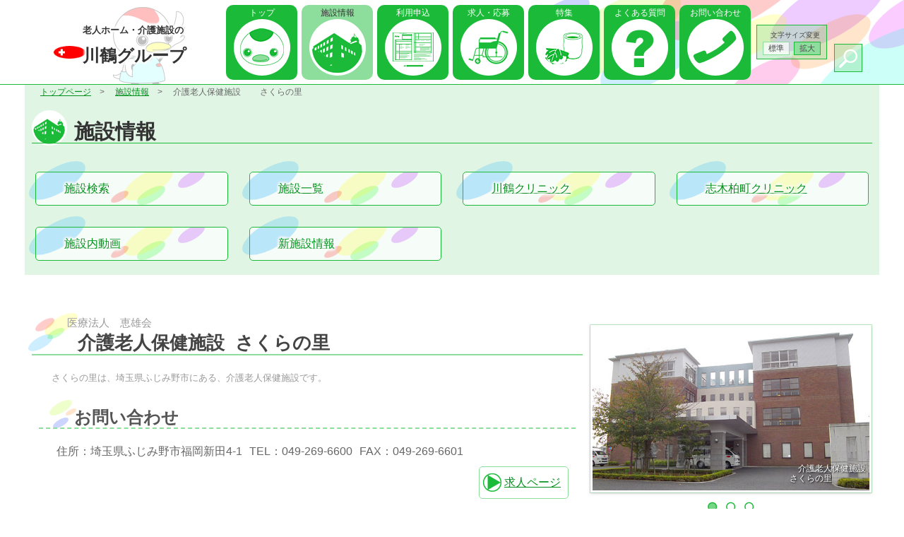

--- FILE ---
content_type: text/html
request_url: https://kawatsuru-g.jp/sakura/index.html
body_size: 45435
content:
<!DOCTYPE html>
<html lang="ja">
 <head>
  <meta charset="utf-8">
  <title>介護老人保健施設　さくらの里 ふじみ野市 介護スタッフ求人募集中</title>
  <meta name="description" content="介護老人保健施設　さくらの里 ふじみ野市 介護スタッフ求人募集中">
  <meta name="keywords" content="高齢者福祉施設,特養,老健,有料老人ホーム,サ高住,求人,埼玉,東京,看護,ケアマネージャー,栄養士">
  <meta name="viewport" content="width=device-width, initial-scale=1, user-scalable=no">
  <meta http-equiv="Pragma" content="no-cache">
  <meta http-equiv="Cache-Control" content="no-cache">
  <meta http-equiv="Expires" content="0">
  <meta name="format-detection" content="telephone=no">
  <link rel="shortcut icon" href="../favicon.ico" >
  <link rel="stylesheet" href="../css/common.css" type="text/css">
  <script src="../js/jquery-2.1.0.min.js" type="text/javascript"></script>
  <script src="../js/jquery.cookie.js" type="text/javascript"></script>
  <script src="../js/jquery.fontsizechange.js" type="text/javascript"></script>
  <script src="../js/sentou.js" type="text/javascript"></script>
<script>
  (function(i,s,o,g,r,a,m){i['GoogleAnalyticsObject']=r;i[r]=i[r]||function(){
  (i[r].q=i[r].q||[]).push(arguments)},i[r].l=1*new Date();a=s.createElement(o),
  m=s.getElementsByTagName(o)[0];a.async=1;a.src=g;m.parentNode.insertBefore(a,m)
  })(window,document,'script','https://www.google-analytics.com/analytics.js','ga');

  ga('create', 'UA-78645314-1', 'auto');
  ga('send', 'pageview');

</script>
  <link rel="stylesheet" href="../css/snd.css" type="text/css">
  <link rel="stylesheet" href="../css/facility.css" type="text/css">
  <script src="../js/jquery.flexslider.js"></script>
  <script type="text/javascript">
    /*$(function(){
      SyntaxHighlighter.all();
    });*/
    $(window).load(function(){
      $('.flexslider').flexslider({
        animation: "slide",
        start: function(slider){
          $('body').removeClass('loading');
        }
      });
    });
  </script>
 </head>
 <body>
  <header>
   <div class="headerWrapper">
    <a href="../index.html" class="headerTitle">
     <p class="headerTitle_logo"><img src="../images/logo.png" alt="ロゴ"></p>
     <h1 class="headerTitle_houjin"><span class="groupCatch">老人ホーム・介護施設の</span><span class="kawatsuruGroup">川鶴グループ</span></h1>
    </a>
    <div class="drawer">
	 <div class="searchBoxBurg">
<script async src="https://cse.google.com/cse.js?cx=f4035ca8d2de9ee04"></script>
<div class="gcse-searchbox-only"></div>	 </div>
	 <!-- searchBoxBurg end -->
	 <nav class="global">
	 <ul class="globalNav">
      <li class="globalNavBtn"><a href="../index.html" class="gNavTop">トップ</a></li>
	  <li class="globalNavBtn parent"><span class="gNavFacility">施設情報</span>
       <ul class="globalNavBtn2">
        <li><a href="../shisetsu/search.html">施設検索</a></li>
	    <li><a href="../shisetsu/index.html">施設一覧</a></li>
	    <li><a href="../shisetsu/mov.html">施設内動画</a></li>
	    <li><a href="../shisetsu/new_faci.html">新施設情報</a></li>
	   </ul>
	  </li>
	  <li class="globalNavBtn noAcco"><span class="gNavFacility">施設情報</span>
       <ul class="globalNavBtn2">
        <li><a href="../shisetsu/search.html">施設検索</a></li>
	    <li><a href="../shisetsu/index.html">施設一覧</a></li>
	    <li><a href="../shisetsu/mov.html">施設内動画</a></li>
	    <li><a href="../shisetsu/new_faci.html">新施設情報</a></li>
	   </ul>
	  </li>
	  <li class="globalNavBtn parent"><a href="../moushi/index.html" class="gNavSubsc">利用申込</a>
       <ul class="globalNavBtn2">
	    <li><a href="../moushi/index.html">ご利用までの流れ</a></li>
	    <li><a href="../moushi/download.html">申込書ダウンロード</a></li>
	    <li><a href="../contact/index.html">お問い合わせ</a></li>
	    <li><a href="../moushi/nintei.html">要介護認定について</a></li>
	    <li><a href="../moushi/syurui.html">介護施設の種類と特徴</a></li>
	    <li><a href="../moushi/ryoukin_kubun.html">料金区分</a></li>
	   </ul>
	  </li>
	  <li class="globalNavBtn noAcco"><a href="../moushi/index.html" class="gNavSubsc">利用申込</a>
       <ul class="globalNavBtn2">
	    <li><a href="../moushi/index.html">ご利用までの流れ</a></li>
	    <li><a href="../moushi/download.html">申込書ダウンロード</a></li>
	    <li><a href="../contact/index.html">お問い合わせ</a></li>
	    <li><a href="../moushi/nintei.html">要介護認定について</a></li>
	    <li><a href="../moushi/syurui.html">介護施設の種類と特徴</a></li>
	    <li><a href="../moushi/ryoukin_kubun.html">料金区分</a></li>
	   </ul>
	  </li>
	  <li class="globalNavBtn parent"><a href="../kyujin/index.html" class="gNavJob">求人・応募</a>
       <ul class="globalNavBtn2">
	    <li><a href="../kyujin/index.html">求人情報・応募</a></li>
	    <li><a href="../kyujin/syokuin.html">現役職員の声</a></li>
	    <li><a href="../kyujin/hoikujo.html">企業内保育所</a></li>
	   </ul>
	  </li>
	  <li class="globalNavBtn noAcco"><a href="../kyujin/index.html" class="gNavJob">求人・応募</a>
       <ul class="globalNavBtn2">
	    <li><a href="../kyujin/index.html">求人情報・応募</a></li>
	    <li><a href="../kyujin/syokuin.html">現役職員の声</a></li>
	    <li><a href="../kyujin/hoikujo.html">企業内保育所</a></li>
	   </ul>
	  </li>
	  <li class="globalNavBtn parent"><a href="../tokusyu/interview.html" class="gNavReports">特集</a>
       <ul class="globalNavBtn2">
	    <li><a href="../tokusyu/interview.html">職員インタビュー</a></li>
	    <li><a href="https://twitter.com/kawatsuru_group" target="_blank">ツイッター</a></li>
	    <li><a href="../tokusyu/besttweet.html">ベストツイート</a></li>
	    <li><a href="../tokusyu/gyoujisyoku.html">行事食</a></li>
	    <li><a href="../tokusyu/jiman.html">施設自慢</a></li>
	    <li><a href="../tokusyu/ichinichi.html">一日の流れ</a></li>
	    <!--<li><a href="https://kawatsuru-g.jp/tokusyu/nouryou">納涼祭の情報</a></li>-->
	   </ul>
	  </li>
	  <li class="globalNavBtn noAcco"><a class="gNavReports" href="#">特集</a>
       <ul class="globalNavBtn2">
	    <li><a href="../tokusyu/interview.html">職員インタビュー</a></li>
	    <li><a href="https://twitter.com/kawatsuru_group" target="_blank">ツイッター</a></li>
	    <li><a href="../tokusyu/besttweet.html">ベストツイート</a></li>
	    <li><a href="../tokusyu/gyoujisyoku.html">行事食</a></li>
	    <li><a href="../tokusyu/jiman.html">施設自慢</a></li>
	    <li><a href="../tokusyu/ichinichi.html">一日の流れ</a></li>
	    <!--<li><a href="https://kawatsuru-g.jp/tokusyu/nouryou">納涼祭の情報</a></li>-->
	   </ul>
	  </li>
	  <!--<li class="globalNavBtn parent"><a href="../faq/index.html" class="gNavFAQ">質問・用語</a>
       <ul class="globalNavBtn2">
	    <li><a href="../faq/index.html">よくある質問</a></li>
	    <li><a href="https://kawatsuru-g.jp/faq/jiten">介護用語辞典</a></li>
	   </ul>
	  </li>
	  <li class="globalNavBtn noAcco"><a href="../faq/index.html" class="gNavFAQ">質問・用語</a>
       <ul class="globalNavBtn2">
	    <li><a href="../faq/index.html">よくある質問</a></li>
	    <li><a href="https://kawatsuru-g.jp/faq/jiten">介護用語辞典</a></li>
	   </ul>
	  </li>-->
	  <li class="globalNavBtn"><a href="../faq/index.html" class="gNavFAQ">よくある質問</a></li>
	  <li class="globalNavBtn"><a href="../contact/index.html" class="gNavContact">お問い合わせ</a></li>
	 </ul>
	 </nav>
	 <!-- nav end -->
	</div>
	<!-- drawer end -->
    <div class="drbtn">
     <span class="hambarg"></span>
     <span class="hambarg"></span>
     <span class="hambarg"></span>
     <span class="menu"></span>
    </div><!--drbtn end-->
   </div><!--headerWrapper end--> 
   <div id="fontSize">
    <p>文字サイズ変更<br></p>
    <ul>
     <li class="changeBtn ripple">標準</li>
     <li class="changeBtn ripple">拡大</li>
    </ul>
   </div>
   <!-- fontSize end -->
   <div class="searchWrapper">
    <div class="mushimegane ripple"></div>
	<div class="searchBox">
<script async src="https://cse.google.com/cse.js?cx=f4035ca8d2de9ee04"></script>
<div class="gcse-searchbox-only"></div>
	</div>
	<!-- searchBox end -->
   </div>
   <!-- searchWrapper end -->
  </header>
  <!-- header end -->
  <div id="main">
  <main>
   <ul class="bredcrumbs">
    <li><a href="../index.html">トップページ</a></li>
    <li><a href="../shisetsu/index.html">施設情報</a></li>
    <li class="booby">介護老人保健施設</li>
    <li>さくらの里</li>
   </ul>
   <section class="bl_subNav subNav_Facility">
	<h2 class="subNav_ti">施設情報</h2>
    <nav>
	 <ul class="bl_subNav_wrapper">
	  <li><a href="../shisetsu/search.html" class="subNav_bt">施設検索</a></li>
	  <li><a href="../shisetsu/index.html" class="subNav_bt">施設一覧</a></li>
	  <li><a href="../clinic/index.html" class="subNav_bt">川鶴クリニック</a></li>
	  <li><a href="../kashiwa/index.html" class="subNav_bt">志木柏町クリニック</a></li>
	  <li><a href="../shisetsu/mov.html" class="subNav_bt">施設内動画</a></li>
	  <li><a href="../shisetsu/new_faci.html" class="subNav_bt">新施設情報</a></li>
	 </ul>
    </nav>
   </section>
    <article>
    <section class="bl_faciTitle">
     <div class="bl_faci_top">
      <h3 class="faci_name"><span class="corp_name">医療法人　恵雄会</span><br><span class="faci_name_span">介護老人保健施設</span><span class="faci_name_span">さくらの里</span></h1>
      <p class="catch">さくらの里は、埼玉県ふじみ野市にある、介護老人保健施設です。</p>
      <div class="bl_faci_con">
       <h4 class="faci_conTitle">お問い合わせ</h4>
       <ul class="faci_inquiry">
        <li><span>住所：埼玉県ふじみ野市福岡新田4-1</span><span>TEL：<a href="tel:049-269-6600">049-269-6600</a></span><span>FAX：049-269-6601</span></li>       </ul>
       <ul class="faci_inquiry migiyose">
        <li class="link_bt"><a href="../kyujin/index.html#sakura" target="_blank">求人ページ</a></li>
	   <!-- オンライン面会ページへのリンクの場合はここへ -->
       </ul>
      </div>
	  <!-- bl_faci_con end -->
     </div>
	 <!-- bl_faci_top end -->
     <div class="bl_slider">
      <figure class="fig_slider">
       <div class="slider">
        <div class="flexslider">
         <ul class="slides">
          <li>
  	       <img src="./photo/photo_fla01.jpg" alt="イメージ写真" />
  	      </li>
          <li>
  	       <img src="./photo/photo_fla02.jpg" alt="イメージ写真" />
  	      </li>
          <li>
  	       <img src="./photo/photo_fla03.jpg" alt="イメージ写真" />
  	      </li>
         </ul>
         <p>介護老人保健施設<br>さくらの里</p>
        </div>
	    <!-- flexslider end -->
       </div>
	   <!-- slider end -->
      </figure>
     </div>
    </section>
    <!-- bl_faciTitle end -->
    <section class="bl_faci_con">
     <h4 class="faci_conTitle">職員の声<span class="syoumoji">（令和２年１１月更新）</span></h4>
     <p class="faciCon_p clearfix">私は、介護のお仕事をするのは初めてです。<br>
　入職したきっかけは、接客業で働いていた事が多かったので、やった事のない介護のお仕事をやってみたいなと興味があったからです。<br>
　入職してすぐの時は、私に出来るのだろうか？と不安になった事もありました。でも今は、６ヶ月間働いてみて楽しい場面もあり、忙しい場面もありで大変な事もありますが、とてもやりがいのあるお仕事だと思いました。もっと経験を重ねて、日々成長して行けたらいいなと思います。</p>
     <p class="faciCon_p clearfix">幼いころから介護の仕事に興味があり、社会人になってから、大変だとは思いますがやってみようと思い入職しました。<br>
　デイは毎日違う利用者様がいらっしゃいます。対応の仕方や、疾患の程度もそれぞれ違うので、一人一人との会話や対応で毎日勉強させて頂いています。</p>
    </section>
    <!-- bl_faci_con end -->
<!-- 施設概要 -->
    <section class="bl_faciConAcco">
     <h4 class="acco_bar ripple">概要</h4>
     <div class="accodiv">
	  <div class="bl_flexRow">
	   <div class="grid2col">
	    <dl>
	     <dt>面会時間</dt><dd>9:00～18:00</dd>
	    </dl>
	   </div>
	   <!-- grid2col end -->
	   <div class="grid2col">
	    <dl>
	     <dt>相談受付時間</dt><dd>9:00～17:00　年中無休</dd>
	    </dl>
	   </div>
	   <!-- grid2col end -->
	   <div class="grid_l">
	    <p>定員</p>
	   </div>
	   <!-- grid2_l end -->
	   <div class="grid_r"><dl><dt>入所</dt><dd>100名</dd></dl><dl><dt>ショートステイ</dt><dd>空床型</dd></dl><dl><dt>デイケア</dt><dd>60名</dd></dl>	   </div>
	   <!-- grid2_r end -->
	   <dl class="grid1">
	    <dt>建物概要</dt><dd>鉄筋コンクリート造4階建<br>敷地面積（6753㎡）　 建物面積（5900㎡）</dd>
	    <dt>主な設備</dt><dd>居室、機能訓練スペース、一般浴室、機械浴室、通所者デイルーム、静養室、診察室、家族介護教室、中庭、オープンエアテラス、食堂、調理室、会議室、事務室など</dd>
	    <dt>職員構成</dt><dd>施設長、医師、看護師、支援相談員、理学療法士、作業療法士、言語聴覚士、介護員、ケアマネージャー、管理栄養士、運転手、事務員他</dd>
	    <dt class="naga">デイケア提供地域</dt><dd class="miji">ふじみ野市、富士見市、川越市、三芳町、さいたま市、志木市（施設から片道概ね8㎞以内の地域とする）　※提供地域以外の方はご相談下さい。</dd>
	   </dl>
	  </div>
	  <!-- bl_flexRow end -->
     </div>
	 <!-- accodiv end -->
    </section>
    <section class="bl_faciConAcco">
     <h4 class="acco_bar ripple">施設内の様子</h4>
     <div class="accodiv">
	  <div class="bl_faci_con yousuWrapper">
	   <h5 class="faci_conTitle">１階</h5>
	   <figure class="yousuCard">
	    <figcaption>エントランスホール</figcaption>
	    <img src="./photo/yousu01.jpg" alt="エントランスホール">
	    <p>開放的でゆったりとした雰囲気です。</p>
	   </figure>
	   <figure class="yousuCard">
	    <figcaption>機能訓練室</figcaption>
	    <img src="./photo/yousu02.jpg" alt="機能訓練室">
	    <p>数々の器具を備えています。</p>
	   </figure>
	   <figure class="yousuCard">
	    <figcaption>デイルーム</figcaption>
	    <img src="./photo/yousu03.jpg" alt="デイルーム">
	    <p>明るく広々とした空間で過ごせます。</p>
	   </figure>
	   <figure class="yousuCard">
	    <figcaption>デイ一般浴室</figcaption>
	    <img src="./photo/yousu04.jpg" alt="デイ一般浴室">
	    <p>広い浴室で機械浴の方も温泉気分で入れます。</p>
	   </figure>
	  </div>
	  <!-- bl_faci_con end -->
	  <div class="bl_faci_con yousuWrapper">
	   <h5 class="faci_conTitle">２階～４階</h5>
	   <figure class="yousuCard">
	    <figcaption>ユニット入口</figcaption>
	    <img src="./photo/yousu05.jpg" alt="ユニット入口">
	    <p>8～9名で過ごします。</p>
	   </figure>
	   <figure class="yousuCard">
	    <figcaption>ユニット</figcaption>
	    <img src="./photo/yousu06.jpg" alt="ユニット">
	    <p>生活スペースには食堂・洗面所・トイレ・談話室があります。</p>
	   </figure>
	   <figure class="yousuCard">
	    <figcaption>居室</figcaption>
	    <img src="./photo/yousu07.jpg" alt="居室">
	    <p>全室個室でプライバシーが守れます。</p>
	   </figure>
	   <figure class="yousuCard">
	    <figcaption>入所機械浴室</figcaption>
	    <img src="./photo/yousu08.jpg" alt="入所機械浴室">
	    <p>歩行が不安定な方も安心してお風呂に入れます。</p>
	   </figure>
	   <figure class="yousuCard">
	    <figcaption>入所一般浴室</figcaption>
	    <img src="./photo/yousu09.jpg" alt="入所一般浴室">
	    <p>大きな窓の明るい浴室で気持ち良くご入浴頂けます。</p>
	   </figure>
	  </div>
	  <!-- bl_faci_con end -->
     </div>
	 <!-- accodiv end -->
    </section>
<!-- 料金 -->
    <section class="bl_faciConAcco">
     <h4 class="acco_bar ripple">料金</h4>
     <div class="accodiv">
      <p class="contP">※概算の介護料には、加算料金を含んでおりません。</p>
	  <nav class="bl_space">
	   <ul>
	    <li class="contNav_bt"><a href="#nyusyo">入所料金概算</a></li>
	    <li class="contNav_bt"><a href="#short">ショートステイ料金概算</a></li>
	    <li class="contNav_bt"><a href="#daycare">デイケア料金概算</a></li>
	   </ul>
	  </nav>
	  <div class="bl_faci_con">
	   <h5 class="faci_conTitle" id="dankai">介護保険負担限度額段階</h5>
	   <dl class="futan_dankai">
	    <dt>第一段階…</dt><dd>生活保護受給者、老齢福祉年金のみ受給の方（生活保護受給の方は、施設にお問い合わせ下さい。）</dd>
	    <dt>第二段階…</dt><dd>住民税非課税世帯で、預貯金が単身650万円以下、夫婦で1,650万円以下・年間収入額の合計が80万円以下の方</dd>
	    <dt>第三段階①…</dt><dd>住民税非課税世帯で、預貯金が単身550万円以下、夫婦で1,550万円以下・年間収入額の合計が80万円超120万円以下の方</dd>
	    <dt>第三段階②…</dt><dd>住民税非課税世帯で、預貯金が単身500万円以下、夫婦で1,500万円以下・年間収入額の合計が120万円を超える方</dd>
	    <dt>第四段階…</dt><dd>第一段階、第二段階、第三段階以外の方</dd>
	   </dl>
	  </div>
	  <!-- bl_faci_con end -->
	  <div class="bl_faci_con">
	   <h5 class="faci_conTitle" id="nyusyo">入所料金概算</h5>
	   <h6>一日の介護料<span>（５級地：１単位=10.45円）</span></h6>
	   <div class="bl_crossTable">
		<table>
		 <thead>
		 <tr>
		  <th class="bl_crossTable_mdSticky">　</th><th>要介護１</th><th>要介護２</th><th>要介護３</th><th>要介護４</th><th>要介護５</th>
         </tr>
		 </thead>
		 <tbody>
		 <tr>
		  <th class="bl_crossTable_mdSticky">一割負担</th><td>832円</td><td>879円</td><td>944円</td><td>999円</td><td>1,055円</td>
		 </tr>
		 <tr>
		  <th class="bl_crossTable_mdSticky">二割負担</th><td>1,664円</td><td>1,758円</td><td>1,888円</td><td>1,998円</td><td>2,109円</td>
		 </tr>
		 <tr>
		  <th class="bl_crossTable_mdSticky">三割負担</th><td>2,496円</td><td>2,637円</td><td>2,831円</td><td>2,997円</td><td>3,164円</td>
		 </tr>
		 </tbody>
	    </table>
	   </div>
	   <!-- bl_crossTable end -->
	  </div>
	  <!-- bl_faci_con end -->
	  <div class="bl_space syokuhi">
	   <h6>一日の食費・居住費</h6>
	   <div class="bl_crossTable">
        <table>
         <thead>
		 <tr>
		  <th class="bl_crossTable_mdSticky">　</th><th>第一段階</th><th>第二段階</th><th>第三段階①</th><th>第三段階②</th><th>第四段階</th>
		 </tr>
		 </thead>
		 <tbody>
		 <tr>
		  <th class="bl_crossTable_mdSticky">食費</th><td>300円</td><td>390円</td><td>650円</td><td>1,360円</td><td>1,545円</td>
		 </tr>
		 <tr>
		  <th class="bl_crossTable_mdSticky">居住費</th><td>490円</td><td>490円</td><td>1,310円</td><td>1,310円</td><td>2,060円</td>
		 </tr>
		 <tr>
		  <th class="bl_crossTable_mdSticky">教養娯楽費</th><td colspan="5" class="center">100円</td>
		 </tr>
		 <tr>
		  <th class="bl_crossTable_mdSticky">日用品費</th><td colspan="5" class="center">180円</td>
		 </tr>
		 </tbody>
		</table>
	   </div>
	   <!-- bl_crossTable end -->
	  </div>
	  <!-- bl_space end -->
	  <div class="bl_space">
	   <h6>31日概算</h6>
	   <p class="contP">※介護料負担二割・三割の方は、プルダウンを切り替えて下さい。</p>
	   <!-- 老健料金計算 -->
	   <script src="../js/roukenjunyu5fu.js" type="text/javascript"></script>
	   <form name="rouken">
	    <p class="contP"><label for="wariai">介護料負担割合</label>　<select name="wariai" id="wariai" onchange="keisan()"><option value="ichiwari" selected>一割負担</option><option value="niwari">二割負担</option><option value="sanwari">三割負担</option></select></p>
	   </form>
	   <div class="bl_crossTable">
		<table>
		 <thead>
		 <tr>
		  <th class="bl_crossTable_mdSticky">　</th><th>要介護１</th><th>要介護２</th><th>要介護３</th><th>要介護４</th><th>要介護５</th>
		 </tr>
		 </thead>
		 <tbody>
		 <tr>
		  <th class="bl_crossTable_mdSticky">第一段階</th><td id="rouKai0dan0">58,962円</td><td id="rouKai1dan0">60,419円</td><td id="rouKai2dan0">62,434円</td><td id="rouKai3dan0">64,139円</td><td id="rouKai4dan0">65,875円</td>
		 </tr>
		 <tr>
		  <th class="bl_crossTable_mdSticky">第二段階</th><td id="rouKai0dan1">61,752円</td><td id="rouKai1dan1">63,209円</td><td id="rouKai2dan1">65,224円</td><td id="rouKai3dan1">66,929円</td><td id="rouKai4dan1">68,665円</td>
		 </tr>
		 <tr>
		  <th class="bl_crossTable_mdSticky">第三段階①</th><td id="rouKai0dan2">95,232円</td><td id="rouKai1dan2">96,689円</td><td id="rouKai2dan2">98,704円</td><td id="rouKai3dan2">100,409円</td><td id="rouKai4dan2">102,145円</td>
		 </tr>
		 <tr>
		  <th class="bl_crossTable_mdSticky">第三段階②</th><td id="rouKai0dan3">117,242円</td><td id="rouKai1dan3">118,699円</td><td id="rouKai2dan3">120,714円</td><td id="rouKai3dan3">122,419円</td><td id="rouKai4dan3">124,155円</td>
		 </tr>
		 <tr>
		  <th class="bl_crossTable_mdSticky">第四段階</th><td id="rouKai0dan4">146,227円</td><td id="rouKai1dan4">147,684円</td><td id="rouKai2dan4">149,699円</td><td id="rouKai3dan4">151,404円</td><td id="rouKai4dan4">153,140円</td>
		 </tr>
		 </tbody>
		</table>
	   </div>
	   <!-- bl_crossTable end -->
	   <p class="contP">※上記基本料金のほか、加算料金のかかる場合があります。詳しくはお問い合わせください。</p>
	  </div>
	  <!-- bl_space end -->
	  <div class="bl_space">
	   <h6>その他の料金</h6>
	   <div class="bl_flexRow">
	    <div class="grid2col">
	     <dl>
	      <dt class="sonotaHuka">行事費</dt><dd>実費（外食・買い物ツアー等）</dd>
	     </dl>
	    </div>
	    <!-- grid2col end -->
	    <div class="grid2col">
	     <dl>
	      <dt class="sonotaHuka">理美容代</dt><dd>実費</dd>
	     </dl>
	    </div>
	    <!-- grid2col end -->
	    <div class="grid_l">
	     <p>洗濯代</p>
	    </div>
	    <!-- grid2_l end -->
	    <div class="grid_r">
	     <ol class="wash">
	      <li>業者洗濯…月額3,090円（14日まで103円／日）</li>
	      <li>施設内洗濯…1回につき200円（緊急の場合のみ）</li>
	     </ol>
	    </div>
	    <!-- grid2_r end -->
	    <dl class="grid1">
	     <dt class="sonotaNichi">持ち込み家電製品の電気代</dt><dd class="sonotaNichi">日額　1製品につき55円</dd>
	     <dt class="sonotaHuka">その他</dt><dd>健康診断料等（実費）</dd>
	    </dl>
	    <p class="grid1 p1">上記のほか、レクリエーション費用などは自己負担になります。</p>
	   </div>
	   <!-- bl_flexRow end -->
	   <p class="contP">※介護保険の利用限度額を超えた場合は、自己負担（十割負担）になります。</p>
	  </div>
	  <!-- bl_space end -->
	  <div class="bl_faci_con">
	   <h5 class="faci_conTitle" id="short">ショートステイ料金概算</h5>
	   <h6>一日の介護料<span>（５級地：１単位=10.45円）</span></h6>
	   <div class="bl_crossTable">
		<table>
		 <thead>
		 <tr>
		  <th class="bl_crossTable_mdSticky">　</th><th>要支援１</th><th>要支援２</th><th>要介護１</th><th>要介護２</th><th>要介護３</th><th>要介護４</th><th>要介護５</th>
		 </tr>
		 </thead>
		 <tbody>
		 <tr>
		  <th class="bl_crossTable_mdSticky">一割負担</th><td>649円</td><td>818円</td><td>871円</td><td>919円</td><td>986円</td><td>1,042円</td><td>1,097円</td>
		 </tr>
		 <tr>
		  <th class="bl_crossTable_mdSticky">二割負担</th><td>1,298円</td><td>1,635円</td><td>1,741円</td><td>1,837円</td><td>1,971円</td><td>2,084円</td><td>2,193円</td>
		 </tr>
		 <tr>
		  <th class="bl_crossTable_mdSticky">三割負担</th><td>1,947円</td><td>2,452円</td><td>2,612円</td><td>2,756円</td><td>2,957円</td><td>3,126円</td><td>3,289円</td>
		 </tr>
		 </tbody>
		</table>
	   </div>
	   <!-- bl_crossTable end -->
	  </div>
	  <!-- bl_faci_con end -->
	  <div class="bl_space syokuhi">
	   <h6>一日の食費・居住費</h6>
	   <div class="bl_crossTable">
		<table>
		 <thead>
		 <tr>
		  <th class="bl_crossTable_mdSticky">　</th><th>第一段階</th><th>第二段階</th><th>第三段階①</th><th>第三段階②</th><th>第四段階</th>
		 </tr>
		 </thead>
		 <tbody>
		 <tr>
		  <th class="bl_crossTable_mdSticky">食費</th><td>300円</td><td>600円</td><td>1,000円</td><td>1,300円</td><td>1,545円</td>
		 </tr>
		 <tr>
		  <th class="bl_crossTable_mdSticky">居住費</th><td>490円</td><td>490円</td><td>820円</td><td>820円</td><td>844円</td>
		 </tr>
		 <tr>
		  <th class="bl_crossTable_mdSticky">教養娯楽費</th><td colspan="5" class="center">100円</td>
		 </tr>
		 <tr>
		  <th class="bl_crossTable_mdSticky">日用品費</th><td colspan="5" class="center">180円</td>
		 </tr>
		 </tbody>
		</table>
	   </div>
	   <!-- bl_crossTable end -->
	  </div>
	  <!-- bl_space end -->
	  <div class="bl_space">
	   <h6>一日概算</h6>
	   <p class="contP">※介護料負担二割・三割の方は、プルダウンを切り替えて下さい。</p>
	   <!-- ショートステイ料金計算 -->
	   <script src="../js/short_ryoujunyu5fu.js" type="text/javascript"></script>
	   <form name="shortstayRyou">
	    <p class="contP"><label for="wariai">介護料負担割合</label>　<select name="wariai" id="wariai" onchange="keisan2()"><option value="ichiwari" selected>一割負担</option><option value="niwari">二割負担</option><option value="sanwari">三割負担</option></select></p>
	   </form>
	   <div class="bl_crossTable">
		<table>
		 <thead>
		 <tr>
		  <th class="bl_crossTable_mdSticky">　</th><th>要支援１</th><th>要支援２</th><th>要介護１</th><th>要介護２</th><th>要介護３</th><th>要介護４</th><th>要介護５</th>
		 </tr>
		 </thead>
		 <tbody>
		 <tr>
		  <th class="bl_crossTable_mdSticky">第一段階</th><td id="ssryouKai0dan0">1,719円</td><td id="ssryouKai1dan0">1,888円</td><td id="ssryouKai2dan0">1,941円</td><td id="ssryouKai3dan0">1,989円</td><td id="ssryouKai4dan0">2,056円</td><td id="ssryouKai5dan0">2,112円</td><td id="ssryouKai6dan0">2,167円</td>
		 </tr>
		 <tr>
		  <th class="bl_crossTable_mdSticky">第二段階</th><td id="ssryouKai0dan1">2,019円</td><td id="ssryouKai1dan1">2,188円</td><td id="ssryouKai2dan1">2,241円</td><td id="ssryouKai3dan1">2,289円</td><td id="ssryouKai4dan1">2,356円</td><td id="ssryouKai5dan1">2,412円</td><td id="ssryouKai6dan1">2,467円</td>
		 </tr>
		 <tr>
		  <th class="bl_crossTable_mdSticky">第三段階①</th><td id="ssryouKai0dan2">2,749円</td><td id="ssryouKai1dan2">2,918円</td><td id="ssryouKai2dan2">2,971円</td><td id="ssryouKai3dan2">3,019円</td><td id="ssryouKai4dan2">3,086円</td><td id="ssryouKai5dan2">3,142円</td><td id="ssryouKai6dan2">3,197円</td>
		 </tr>
		 <tr>
		  <th class="bl_crossTable_mdSticky">第三段階②</th><td id="ssryouKai0dan3">3,049円</td><td id="ssryouKai1dan3">3,218円</td><td id="ssryouKai2dan3">3,271円</td><td id="ssryouKai3dan3">3,319円</td><td id="ssryouKai4dan3">3,386円</td><td id="ssryouKai5dan3">3,442円</td><td id="ssryouKai6dan3">3,497円</td>
		 </tr>
		 <tr>
		  <th class="bl_crossTable_mdSticky">第四段階</th><td id="ssryouKai0dan4">3,318円</td><td id="ssryouKai1dan4">3,487円</td><td id="ssryouKai2dan4">3,540円</td><td id="ssryouKai3dan4">3,588円</td><td id="ssryouKai4dan4">3,655円</td><td id="ssryouKai5dan4">3,711円</td><td id="ssryouKai6dan4">3,766円</td>
		 </tr>
		 </tbody>
		</table>
	   </div>
	   <!-- bl_crossTable end -->
	   <p class="contP">※上記基本料金のほか、加算料金のかかる場合があります。詳しくはお問い合わせください。</p>
	  </div>
	  <!-- bl_space end -->
	  <div class="bl_space">
	   <h6>その他の料金</h6>
	   <div class="bl_flexRow">
	    <div class="grid2col">
	     <dl>
	      <dt class="sonotaHuka">行事費</dt><dd>実費（外食・買い物ツアー等）</dd>
	     </dl>
	    </div>
	    <!-- grid2col end -->
	    <div class="grid2col">
	     <dl>
	      <dt class="sonotaHuka">理美容代</dt><dd>実費</dd>
	     </dl>
	    </div>
	    <!-- grid2col end -->
	    <dl class="grid1">
	     <dt class="sonotaHukusya">洗濯代</dt><dd class="sonotaHukusya">1回につき200円（緊急の場合のみ）</dd>
	     <dt class="sonotaNichi">持ち込み家電製品の電気代</dt><dd class="sonotaNichi">日額　1製品につき55円</dd>
	    </dl>
	    <p class="grid1 p1">上記のほか、レクリエーション費用などは自己負担になります。</p>
	   </div>
	   <!-- bl_flexRow end -->
	   <p class="contP">※介護保険の利用限度額を超えた場合は、自己負担（十割負担）になります。</p>
	  </div>
	  <!-- bl_space end -->
	  <div class="bl_faci_con">
	   <h5 class="faci_conTitle" id="daycare">デイケア料金概算</h5>
	   <h6>要介護…一日の介護料<span>（５級地：１単位=10.55円）</span></h6>
	   <div class="bl_crossTable">
		<table>
		 <thead>
		 <tr>
		  <th class="bl_crossTable_mdSticky">　</th><th>要介護１</th><th>要介護２</th><th>要介護３</th><th>要介護４</th><th>要介護５</th>
		 </tr>
		 </thead>
		 <tbody>
		 <tr>
		  <th class="bl_crossTable_mdSticky">一割負担</th><td>733円</td><td>870円</td><td>1,006円</td><td>1,163円</td><td>1,321円</td>
		 </tr>
		 <tr>
		  <th class="bl_crossTable_mdSticky">二割負担</th><td>1,465円</td><td>1,739円</td><td>2,011円</td><td>2,326円</td><td>2,642円</td>
		 </tr>
		 <tr>
		  <th class="bl_crossTable_mdSticky">三割負担</th><td>2,197円</td><td>2,608円</td><td>3,017円</td><td>3,488円</td><td>3,963円</td>
		 </tr>
		 </tbody>
		</table>
	   </div>
	   <!-- bl_crossTable end -->
	   <h6>要支援…一ヵ月の介護料<span>（５級地：１単位=10.55円）</span></h6>
	   <div class="bl_crossTable">
		<table>
		 <thead>
		 <tr>
		  <th class="bl_crossTable_mdSticky">　</th><th>要支援１</th><th>要支援２</th>
		 </tr>
		 </thead>
		 <tbody>
		 <tr>
		  <th class="bl_crossTable_mdSticky">一割負担</th><td>2,166円</td><td>4,219円</td>
		 </tr>
		 <tr>
		  <th class="bl_crossTable_mdSticky">二割負担</th><td>4,332円</td><td>8,438円</td>
		 </tr>
		 <tr>
		  <th class="bl_crossTable_mdSticky">三割負担</th><td>6,498円</td><td>12,657円</td>
		 </tr>
		 </tbody>
		</table>
	   </div>
	   <!-- bl_crossTable end -->
	  </div>
	  <!-- bl_faci_con -->
	  <div class="bl_space">
	   <h6>一日の食費</h6>
	   <div class="bl_flexRow">
	    <dl class="grid1">
	     <dt class="sonotaHukusya">昼食＋おやつ代</dt><dd class="sonotaHukusya">618円+51円</dd>
	    </dl>
	   </div>
	   <!-- bl_flexRow end -->
	  </div>
	  <!-- bl_space end -->
	  <div class="bl_space">
	   <h6>要介護一日概算</h6>
	   <p class="contP">※介護料負担二割・三割の方は、プルダウンを切り替えて下さい。</p>
	   <!-- デイ料金計算 -->
	   <script src="../js/daycaredai15.js" type="text/javascript"></script>
	   <form name="daycare">
	    <p class="contP"><label for="wariai">介護料負担割合</label>　<select name="wariai" id="wariai" onchange="keisan3()"><option value="ichiwari" selected>一割負担</option><option value="niwari">二割負担</option><option value="sanwari">三割負担</option></select></p>
	   </form>
	   <div class="bl_crossTable">
		<table>
		 <thead>
		 <tr>
		  <th>要介護１</th><th>要介護２</th><th>要介護３</th><th>要介護４</th><th>要介護５</th>
		 </tr>
		 </thead>
		 <tbody>
		 <tr>
		  <td id="daycareKai0">1,402円</td><td id="daycareKai1">1,539円</td><td id="daycareKai2">1,675円</td><td id="daycareKai3">1,832円</td><td id="daycareKai4">1,990円</td>
		 </tr>
		 </tbody>
		</table>
	   </div>
	   <!-- bl_crossTable end -->
	   <h6>要支援一ヵ月概算</h6>
	   <p class="contP">（※1ヵ月４回ご利用と仮定して計算）<br>※介護料負担二割・三割の方は、プルダウンを切り替えて下さい。</p>
	   <!-- デイ料金計算 -->
	   <script src="../js/daycare_shidai15.js" type="text/javascript"></script>
	   <form name="daycareShi">
	    <p class="contP"><label for="wariai">介護料負担割合</label>　<select name="wariai" id="wariai" onchange="keisan5()"><option value="ichiwari" selected>一割負担</option><option value="niwari">二割負担</option><option value="sanwari">三割負担</option></select></p>
	   </form>
	   <div class="bl_crossTable">
		<table>
		 <thead>
		 <tr>
		  <th>要支援１</th><th>要支援２</th>
		 </tr>
		</thead>
		<tbody>
		 <tr>
		  <td id="daycareShi0">4,842円</td><td id="daycareShi1">6,895円</td>
		 </tr>
		 </tbody>
		</table>
	   </div>
	   <!-- bl_crossTable end -->
	   <p class="contP">※上記基本料金のほか、加算料金のかかる場合があります。詳しくはお問い合わせください。</p>
	  </div>
	  <!-- bl_space end -->
	  <div class="bl_space">
	   <h6>その他の料金</h6>
	   <div class="bl_flexRow">
	    <dl class="grid1">
	     <dt class="sonotaHukusya">おむつ代</dt><dd class="sonotaHukusya"><span>紙おむつ70円</span><span>リハビリパンツ50円</span><span>パッド15円</span></dd>
	     <dt class="sonotaHukusya">複写手数料</dt><dd class="sonotaHukusya">1部につき10円</dd>
	    </dl>
	    <p class="grid1 p1">上記のほか、レクリエーション費用などは自己負担になります。</p>
	   </div>
	   <!-- bl_flexRow end -->
	   <p class="contP">※介護保険の利用限度額を超えた場合は、自己負担（十割負担）になります。</p>
	  </div>
	  <!-- bl_space end -->
     </div>
	 <!-- accodiv end -->
    </section>
    <section class="bl_faciConAcco">
     <h4 class="acco_bar aiteru">アクセス</h4>
     <div class="accodivOpen">
	  <div class="bl_faci_con">
	   <h5 class="faci_conTitle" id="chizu">地図</h5>
	   <div class="chizu"><iframe src="https://www.google.com/maps/d/embed?mid=zq0Lv3FhbLng.kOHSD77fWLp4"></iframe></div>
      </div>
	  <!-- bl_faci_con end -->
	  <div class="bl_faci_con">
	   <h5 class="faci_conTitle" id="houhou">施設までの道順</h5>
	   <h6>上福岡駅からタクシー10分</h6>
	   <ol class="michijun">
		<li>上福岡駅北口、右斜め前の道を進む。</li>
		<li>一つ目の信号を直進する。</li>
		<li>そこから二つ先の信号「上福岡図書館入口」を右折する（大通りに出る）。</li>
		<li>一つ目の信号「慶珍塚」の三差路を左へ。</li>
		<li>道なりに1.2km程進んで右側。</li>
	   </ol>
	   <!--<h6>②上福岡駅から徒歩3分→西武バス6分→徒歩3分</h6>
	   <p>※本数少ない</p>
	   <ol>
	    <li>上福岡駅を北口から降り、右斜め前の道を進む。</li>
	    <li>一つ目の信号を左折する。</li>
	    <li>少し進んだ所にある西部バスのバス停「上福岡駅入口」から、進行方向の「大34」大宮駅西口行のバスに乗る。</li>
	    <li>「赤沼」バス停で降りる。</li>
	    <li>進行方向に200m程歩いて右側。</li>
	   </ol>-->
      </div>
	  <!-- bl_faci_con end -->
     </div>
	 <!-- accodivOpen end -->
    </section>
    <section class="bl_faciConAcco bl_dl">
     <h4 class="acco_bar ripple">印刷・ダウンロード</h4>
     <div class="accodiv">
	  <div class="bl_faci_con">
	   <h5 class="faci_conTitle" id="dankai">入所申込書類印刷・ダウンロード</h5>
	   <p>入所申込希望の方にお渡ししている書類一式です。郵送でも対応致しますが、こちらから表示・印刷する事も出来ます。必要事項を記入後、入所担当までご連絡下さい。</p>
	   <ul class="iconList">
	    <li><a href="./pdf/sakura_annai.pdf" target="_blank">ご入所のご案内（PDF：362kb）</a></li>
	    <li><a href="./pdf/sakura_moushi.pdf" target="_blank">入所申込書（PDF：90kb）</a></li>
	    <li><a href="./pdf/sakura_ryokin.pdf" target="_blank">概算料金表（2頁）（PDF：214kb）</a></li>
	    <li><a href="./pdf/sakura_shinryou.pdf" target="_blank">診療情報提供書（PDF：105kb）</a></li>
	    <li><a href="./pdf/sakura_eiyou.pdf" target="_blank">栄養ケアマネジメントについてのアンケート（PDF：80kb）</a></li>
	    <li><a href="./pdf/sakura_kenshin.pdf" target="_blank">健康診断書（PDF：149kb）</a></li>
	    <li class="ikkatsu"><a href="./pdf/sakura_ikkatsu.zip" target="_blank">一括ダウンロード（zip：897kb）</a></li>
	   </ul>
	  </div>
	  <!-- bl_faci_con end -->
     </div>
	 <!-- accodiv end -->
    </section>
   </article>
   <section class="bl_faciTitle">
    <h3 class="faci_name otherFaci_name">他施設リンク</h1>
    <nav>
	 <dl class="otherFaci_link">
	  <dt>特別養護老人ホーム</dt>
	  <dd style="background-image: url(../photo/search/3.jpg)"><a href="../sumire/index.html">すみれの里・川越</a></dd>
	  <dd style="background-image: url(../photo/search/4.jpg)"><a href="../ayame/index.html">あやめの里</a></dd>
	  <dd style="background-image: url(../photo/search/5.jpg)"><a href="../kura/index.html">蔵の町・川越</a></dd>
	  <dd style="background-image: url(../photo/search/6.jpg)"><a href="../kobushi/index.html">こぶしの里</a></dd>
	  <dd style="background-image: url(../photo/search/7.jpg)"><a href="../wisteria/index.html">ウィステリア鶴瀬</a></dd>
	  <dd style="background-image: url(../photo/search/8.jpg)"><a href="../azusawa/index.html">あずさわの里</a></dd>
	  <dd style="background-image: url(../photo/search/9.jpg)"><a href="../hatsukari/index.html">はつかりの里</a></dd>
	  <dd style="background-image: url(../photo/search/10.jpg)"><a href="../uenodai/index.html">上野台の里</a></dd>
	  <dd style="background-image: url(../photo/search/11.jpg)"><a href="../misono/index.html">三園の里</a></dd>
	  <dd style="background-image: url(../photo/search/12.jpg)"><a href="../shiki/index.html">志木の里</a></dd>
	  <dd style="background-image: url(../photo/search/13.jpg)"><a href="../hanesawa/index.html">羽沢の里</a></dd>
	  <dd style="background-image: url(../photo/search/14.jpg)"><a href="../mihashi/index.html">三橋の里</a></dd>
	  <dd style="background-image: url(../photo/search/15.jpg)"><a href="../tsurugaoka/index.html">鶴ヶ丘の里</a></dd>
	  <dt>介護老人保健施設</dt>
	  <dd style="background-image: url(../photo/search/16.jpg)"><a href="../careheights/index.html">ケアハイツ・川越</a></dd>
	  <dd style="background-image: url(../photo/search/17.jpg)"><a href="../fujimi/index.html">富士見の里</a></dd>
	  <dd style="background-image: url(../photo/search/18.jpg)"><span>さくらの里</span></dd>
	  <dd style="background-image: url(../photo/search/19.jpg)"><a href="../tsurusedai/index.html">鶴瀬台の里</a></dd>
	  <dt>ナーシングホーム</dt>
	  <dd style="background-image: url(../photo/search/20.jpg)"><a href="../kawatsuru-nh/index.html">川鶴ナーシング</a></dd>
	  <dd style="background-image: url(../photo/search/21.jpg)"><a href="../tsurugashima-nh/index.html">鶴ヶ島ナーシング</a></dd>
	  <dd style="background-image: url(../photo/search/22.jpg)"><a href="../wakaba-nh/index.html">若葉ナーシング</a></dd>
	  <dd style="background-image: url(../photo/search/23.jpg)"><a href="../uenodai-nh/index.html">上野台ナーシング</a></dd>
	  <dd style="background-image: url(../photo/search/24.jpg)"><a href="../kujirai-nh/index.html">鯨井ナーシング</a></dd>
	  <dd style="background-image: url(../photo/search/25.jpg)"><a href="../mihashi-nh/index.html">三橋ナーシング</a></dd>
	  <dd style="background-image: url(../photo/search/26.jpg)"><a href="../shiki-nh/index.html">志木ナーシング</a></dd>
	  <dd style="background-image: url(../photo/search/27.jpg)"><a href="../hanesawa-nh/index.html">羽沢ナーシング</a></dd>
	  <dt>診療所</dt>
	  <dd style="background-image: url(../photo/search/1.jpg)"><a href="../clinic/index.html">川鶴クリニック</a></dd>
	  <dd style="background-image: url(../photo/search/2.jpg)"><a href="../kashiwa/index.html">志木柏町クリニック</a></dd>
	 </dl>
    </nav>
   </section>
   <p id="to-pagetop"><a>ページ先頭へ</a></p>
  </main>
  <footer>
   <nav>
	<ul class="footerNav">
	 <li class="footerNavLi"><a href="../index.html" class="gNavTop">トップ</a>
	 </li>
	 <li class="footerNavLi"><span>施設情報</span>
	  <ul>
       <li><a href="../shisetsu/search.html">施設検索</a></li>
	   <li><a href="../shisetsu/index.html">施設一覧</a></li>
	   <li><a href="../shisetsu/mov.html">施設内動画</a></li>
	   <li><a href="../shisetsu/new_faci.html">新施設情報</a></li>
	  </ul>
	 </li>
	 <li class="footerNavLi"><span>利用申込について</span>
	  <ul>
	   <li><a href="../moushi/index.html">ご利用までの流れ</a></li>
	   <li><a href="../moushi/download.html">申込書ダウンロード</a></li>
	   <li><a href="../contact/index.html">お問い合わせ</a></li>
	   <li><a href="../moushi/nintei.html">要介護認定について</a></li>
	   <li><a href="../moushi/syurui.html">介護施設の種類と特徴</a></li>
	   <li><a href="../moushi/ryoukin_kubun.html">料金区分</a></li>
	  </ul>
	 </li>
	 <li class="footerNavLi"><span>求人情報・応募</span>
	  <ul>
	   <li><a href="../kyujin/index.html">求人情報・応募</a></li>
	   <li><a href="../kyujin/syokuin.html">現役職員の声</a></li>
	   <li><a href="../kyujin/hoikujo.html">企業内保育所</a></li>
	  </ul>
	 </li>
	 <li class="footerNavLi"><span>特集</span>
	  <ul>
	   <li><a href="../tokusyu/interview.html">職員インタビュー</a></li>
	   <li><a href="https://twitter.com/kawatsuru_group" target="_blank">ツイッター</a></li>
	   <li><a href="../tokusyu/besttweet.html">ベストツイート</a></li>
	   <li><a href="../tokusyu/gyoujisyoku.html">行事食</a></li>
	   <li><a href="../tokusyu/jiman.html">施設自慢</a></li>
	   <li><a href="../tokusyu/ichinichi.html">一日の流れ</a></li>
	   <!--<li><a href="https://kawatsuru-g.jp/tokusyu/nouryou">納涼祭の情報</a></li>-->
	  </ul>
	 </li>
	 <li class="footerNavLi"><span>川鶴グループについて</span>
	  <ul>
	   <li><a href="../group/index.html">法人について</a></li>
	   <li><a href="../group/enkaku.html">沿革</a></li>
	   <li><a href="../group/tokutei.html">特定加算について</a></li>
	   <li><a href="../group/privacy.html">免責・プライバシーポリシー</a></li>
	   <li><a href="../group/oshirase[1].html">お知らせ・更新情報</a></li>
	  </ul>
	 </li>
	 <!--<li class="footerNavLi"><span>質問・用語</span>
	  <ul>
	   <li><a href="../faq/index.html">よくある質問</a></li>
	   <li><a href="https://kawatsuru-g.jp/faq/jiten">介護用語辞典</a></li>
	  </ul>
	 </li>-->
	 <li class="footerNavLi"><a href="../faq/index.html">よくある質問</a>
	 </li>
	 <li class="footerNavLi"><a href="../contact/index.html">お問い合わせ</a>
	 </li>
	 <li class="footerNavLi"><a href="../sitemap.html">サイトマップ</a>
	 </li>
	</ul>
   </nav>
  </footer>
  </div>
  <!-- main end -->
  <script src="../js/rip.js" type="text/javascript"></script>
  <!-- ハンバーガー -->
<script>
$(function() {
$('.drbtn').on('click', function () {
$(this).toggleClass('action');
$('.drawer').toggleClass('action');
});
});
</script>
  <!-- 検索 -->
<script>
$('.mushimegane').on('click', function () {
 $(this).next().slideToggle('fast');
 $(this).toggleClass('active');
});
</script>
  <!-- ドロップダウン -->
  <script src="../js/drop.js" type="text/javascript"></script>
  <!-- アコーディオン -->
  <script src="../js/acco.js" type="text/javascript"></script>
  <!-- スムーズスクロール -->
  <script src="../js/smooth.js" type="text/javascript"></script>
 </body>
</html>

--- FILE ---
content_type: text/html; charset=utf-8
request_url: https://www.google.com/maps/d/embed?mid=1zHrHgT13Sfle-S_s9qnYch6VmlU
body_size: 7463
content:
<!DOCTYPE html><html itemscope itemtype="http://schema.org/WebSite"><head><script nonce="aOrWADTWK_oht3nDbMdGow">window['ppConfig'] = {productName: '06194a8f37177242d55a18e38c5a91c6', deleteIsEnforced:  false , sealIsEnforced:  false , heartbeatRate:  0.5 , periodicReportingRateMillis:  60000.0 , disableAllReporting:  false };(function(){'use strict';function k(a){var b=0;return function(){return b<a.length?{done:!1,value:a[b++]}:{done:!0}}}function l(a){var b=typeof Symbol!="undefined"&&Symbol.iterator&&a[Symbol.iterator];if(b)return b.call(a);if(typeof a.length=="number")return{next:k(a)};throw Error(String(a)+" is not an iterable or ArrayLike");}var m=typeof Object.defineProperties=="function"?Object.defineProperty:function(a,b,c){if(a==Array.prototype||a==Object.prototype)return a;a[b]=c.value;return a};
function n(a){a=["object"==typeof globalThis&&globalThis,a,"object"==typeof window&&window,"object"==typeof self&&self,"object"==typeof global&&global];for(var b=0;b<a.length;++b){var c=a[b];if(c&&c.Math==Math)return c}throw Error("Cannot find global object");}var p=n(this);function q(a,b){if(b)a:{var c=p;a=a.split(".");for(var d=0;d<a.length-1;d++){var e=a[d];if(!(e in c))break a;c=c[e]}a=a[a.length-1];d=c[a];b=b(d);b!=d&&b!=null&&m(c,a,{configurable:!0,writable:!0,value:b})}}
q("Object.is",function(a){return a?a:function(b,c){return b===c?b!==0||1/b===1/c:b!==b&&c!==c}});q("Array.prototype.includes",function(a){return a?a:function(b,c){var d=this;d instanceof String&&(d=String(d));var e=d.length;c=c||0;for(c<0&&(c=Math.max(c+e,0));c<e;c++){var f=d[c];if(f===b||Object.is(f,b))return!0}return!1}});
q("String.prototype.includes",function(a){return a?a:function(b,c){if(this==null)throw new TypeError("The 'this' value for String.prototype.includes must not be null or undefined");if(b instanceof RegExp)throw new TypeError("First argument to String.prototype.includes must not be a regular expression");return this.indexOf(b,c||0)!==-1}});function r(a,b,c){a("https://csp.withgoogle.com/csp/proto/"+encodeURIComponent(b),JSON.stringify(c))}function t(){var a;if((a=window.ppConfig)==null?0:a.disableAllReporting)return function(){};var b,c,d,e;return(e=(b=window)==null?void 0:(c=b.navigator)==null?void 0:(d=c.sendBeacon)==null?void 0:d.bind(navigator))!=null?e:u}function u(a,b){var c=new XMLHttpRequest;c.open("POST",a);c.send(b)}
function v(){var a=(w=Object.prototype)==null?void 0:w.__lookupGetter__("__proto__"),b=x,c=y;return function(){var d=a.call(this),e,f,g,h;r(c,b,{type:"ACCESS_GET",origin:(f=window.location.origin)!=null?f:"unknown",report:{className:(g=d==null?void 0:(e=d.constructor)==null?void 0:e.name)!=null?g:"unknown",stackTrace:(h=Error().stack)!=null?h:"unknown"}});return d}}
function z(){var a=(A=Object.prototype)==null?void 0:A.__lookupSetter__("__proto__"),b=x,c=y;return function(d){d=a.call(this,d);var e,f,g,h;r(c,b,{type:"ACCESS_SET",origin:(f=window.location.origin)!=null?f:"unknown",report:{className:(g=d==null?void 0:(e=d.constructor)==null?void 0:e.name)!=null?g:"unknown",stackTrace:(h=Error().stack)!=null?h:"unknown"}});return d}}function B(a,b){C(a.productName,b);setInterval(function(){C(a.productName,b)},a.periodicReportingRateMillis)}
var D="constructor __defineGetter__ __defineSetter__ hasOwnProperty __lookupGetter__ __lookupSetter__ isPrototypeOf propertyIsEnumerable toString valueOf __proto__ toLocaleString x_ngfn_x".split(" "),E=D.concat,F=navigator.userAgent.match(/Firefox\/([0-9]+)\./),G=(!F||F.length<2?0:Number(F[1])<75)?["toSource"]:[],H;if(G instanceof Array)H=G;else{for(var I=l(G),J,K=[];!(J=I.next()).done;)K.push(J.value);H=K}var L=E.call(D,H),M=[];
function C(a,b){for(var c=[],d=l(Object.getOwnPropertyNames(Object.prototype)),e=d.next();!e.done;e=d.next())e=e.value,L.includes(e)||M.includes(e)||c.push(e);e=Object.prototype;d=[];for(var f=0;f<c.length;f++){var g=c[f];d[f]={name:g,descriptor:Object.getOwnPropertyDescriptor(Object.prototype,g),type:typeof e[g]}}if(d.length!==0){c=l(d);for(e=c.next();!e.done;e=c.next())M.push(e.value.name);var h;r(b,a,{type:"SEAL",origin:(h=window.location.origin)!=null?h:"unknown",report:{blockers:d}})}};var N=Math.random(),O=t(),P=window.ppConfig;P&&(P.disableAllReporting||P.deleteIsEnforced&&P.sealIsEnforced||N<P.heartbeatRate&&r(O,P.productName,{origin:window.location.origin,type:"HEARTBEAT"}));var y=t(),Q=window.ppConfig;if(Q)if(Q.deleteIsEnforced)delete Object.prototype.__proto__;else if(!Q.disableAllReporting){var x=Q.productName;try{var w,A;Object.defineProperty(Object.prototype,"__proto__",{enumerable:!1,get:v(),set:z()})}catch(a){}}
(function(){var a=t(),b=window.ppConfig;b&&(b.sealIsEnforced?Object.seal(Object.prototype):b.disableAllReporting||(document.readyState!=="loading"?B(b,a):document.addEventListener("DOMContentLoaded",function(){B(b,a)})))})();}).call(this);
</script><title itemprop="name">さくらの里 - Google My Maps</title><meta name="robots" content="noindex,nofollow"/><meta http-equiv="X-UA-Compatible" content="IE=edge,chrome=1"><meta name="viewport" content="initial-scale=1.0,minimum-scale=1.0,maximum-scale=1.0,user-scalable=0,width=device-width"/><meta name="description" itemprop="description" content="さくらの里"/><meta itemprop="url" content="https://www.google.com/maps/d/viewer?mid=1zHrHgT13Sfle-S_s9qnYch6VmlU"/><meta itemprop="image" content="https://www.google.com/maps/d/thumbnail?mid=1zHrHgT13Sfle-S_s9qnYch6VmlU"/><meta property="og:type" content="website"/><meta property="og:title" content="さくらの里 - Google My Maps"/><meta property="og:description" content="さくらの里"/><meta property="og:url" content="https://www.google.com/maps/d/viewer?mid=1zHrHgT13Sfle-S_s9qnYch6VmlU"/><meta property="og:image" content="https://www.google.com/maps/d/thumbnail?mid=1zHrHgT13Sfle-S_s9qnYch6VmlU"/><meta property="og:site_name" content="Google My Maps"/><meta name="twitter:card" content="summary_large_image"/><meta name="twitter:title" content="さくらの里 - Google My Maps"/><meta name="twitter:description" content="さくらの里"/><meta name="twitter:image:src" content="https://www.google.com/maps/d/thumbnail?mid=1zHrHgT13Sfle-S_s9qnYch6VmlU"/><link rel="stylesheet" id="gmeviewer-styles" href="https://www.gstatic.com/mapspro/_/ss/k=mapspro.gmeviewer.ZPef100W6CI.L.W.O/am=AAAE/d=0/rs=ABjfnFU-qGe8BTkBR_LzMLwzNczeEtSkkw" nonce="iEG4S1krHVe76wFx_UVjmg"><link rel="stylesheet" href="https://fonts.googleapis.com/css?family=Roboto:300,400,500,700" nonce="iEG4S1krHVe76wFx_UVjmg"><link rel="shortcut icon" href="//www.gstatic.com/mapspro/images/favicon-001.ico"><link rel="canonical" href="https://www.google.com/mymaps/viewer?mid=1zHrHgT13Sfle-S_s9qnYch6VmlU&amp;hl=en_US"></head><body jscontroller="O1VPAb" jsaction="click:cOuCgd;"><div class="c4YZDc HzV7m-b7CEbf SfQLQb-dIxMhd-bN97Pc-b3rLgd"><div class="jQhVs-haAclf"><div class="jQhVs-uMX1Ee-My5Dr-purZT-uDEFge"><div class="jQhVs-uMX1Ee-My5Dr-purZT-uDEFge-bN97Pc"><div class="jQhVs-uMX1Ee-My5Dr-purZT-uDEFge-Bz112c"></div><div class="jQhVs-uMX1Ee-My5Dr-purZT-uDEFge-fmcmS-haAclf"><div class="jQhVs-uMX1Ee-My5Dr-purZT-uDEFge-fmcmS">Open full screen to view more</div></div></div></div></div><div class="i4ewOd-haAclf"><div class="i4ewOd-UzWXSb" id="map-canvas"></div></div><div class="X3SwIb-haAclf NBDE7b-oxvKad"><div class="X3SwIb-i8xkGf"></div></div><div class="Te60Vd-ZMv3u dIxMhd-bN97Pc-b3rLgd"><div class="dIxMhd-bN97Pc-Tswv1b-Bz112c"></div><div class="dIxMhd-bN97Pc-b3rLgd-fmcmS">This map was created by a user. <a href="//support.google.com/mymaps/answer/3024454?hl=en&amp;amp;ref_topic=3188329" target="_blank">Learn how to create your own.</a></div><div class="dIxMhd-bN97Pc-b3rLgd-TvD9Pc" title="Close"></div></div><script nonce="aOrWADTWK_oht3nDbMdGow">
  function _DumpException(e) {
    if (window.console) {
      window.console.error(e.stack);
    }
  }
  var _pageData = "[[1,null,null,null,null,null,null,null,null,null,\"at\",\"\",\"\",1769431876116,\"\",\"en_US\",false,[],\"https://www.google.com/maps/d/viewer?mid\\u003d1zHrHgT13Sfle-S_s9qnYch6VmlU\",\"https://www.google.com/maps/d/embed?mid\\u003d1zHrHgT13Sfle-S_s9qnYch6VmlU\\u0026ehbc\\u003d2E312F\",\"https://www.google.com/maps/d/edit?mid\\u003d1zHrHgT13Sfle-S_s9qnYch6VmlU\",\"https://www.google.com/maps/d/thumbnail?mid\\u003d1zHrHgT13Sfle-S_s9qnYch6VmlU\",null,null,true,\"https://www.google.com/maps/d/print?mid\\u003d1zHrHgT13Sfle-S_s9qnYch6VmlU\",\"https://www.google.com/maps/d/pdf?mid\\u003d1zHrHgT13Sfle-S_s9qnYch6VmlU\",\"https://www.google.com/maps/d/viewer?mid\\u003d1zHrHgT13Sfle-S_s9qnYch6VmlU\",null,false,\"/maps/d\",\"maps/sharing\",\"//www.google.com/intl/en_US/help/terms_maps.html\",true,\"https://docs.google.com/picker\",null,false,null,[[[\"//www.gstatic.com/mapspro/images/google-my-maps-logo-regular-001.png\",143,25],[\"//www.gstatic.com/mapspro/images/google-my-maps-logo-regular-2x-001.png\",286,50]],[[\"//www.gstatic.com/mapspro/images/google-my-maps-logo-small-001.png\",113,20],[\"//www.gstatic.com/mapspro/images/google-my-maps-logo-small-2x-001.png\",226,40]]],1,\"https://www.gstatic.com/mapspro/_/js/k\\u003dmapspro.gmeviewer.en_US.knJKv4m5-eY.O/am\\u003dAAAE/d\\u003d0/rs\\u003dABjfnFWJ7eYXBrZ1WlLyBY6MwF9-imcrgg/m\\u003dgmeviewer_base\",null,null,true,null,\"US\",null,null,null,null,null,null,true],[\"mf.map\",\"1zHrHgT13Sfle-S_s9qnYch6VmlU\",\"さくらの里\",null,[139.5116687,35.8762153,139.53667199999995,35.8726],[139.5116687,35.8762153,139.53667199999995,35.8726],[[null,\"zq0Lv3FhbLng.kdT3Atrco0_0\",\"上福岡駅 から さくらの里 へのルート\",\"\",[[[\"[data-uri]\\u003d\\u003d\"],null,1,1,[[null,[35.8739148,139.5116696]],\"0\",null,\"zq0Lv3FhbLng.kdT3Atrco0_0\",[35.8739148,139.5116696],[0,0],\"KDT3ATRCO0_00DB90FAC7B21ED43\"],[[\"東武東上線 上福岡駅\"]]],[[\"[data-uri]\\u003d\\u003d\"],null,1,1,[[null,[35.8733594,139.5143196]],\"0\",null,\"zq0Lv3FhbLng.kdT3Atrco0_0\",[35.8733594,139.5143196],[0,0],\"KDT3ATRCO0_00DB90FAC7B62BE34\"],[[\"西武バス 上福岡駅入口\"]]],[[\"[data-uri]\\u003d\\u003d\"],null,1,1,[[null,[35.8757734,139.5338291]],\"0\",null,\"zq0Lv3FhbLng.kdT3Atrco0_0\",[35.8757734,139.5338291],[0,0],\"KDT3ATRCO0_00DB90FE405CD87B7\"],[[\"西武バス 赤沼\"]]],[[\"[data-uri]\"],null,1,1,[[null,[35.8746965,139.5363332]],\"0\",null,\"zq0Lv3FhbLng.kdT3Atrco0_0\",[35.8746965,139.5363332],[0,0],\"KDT3ATRCO0_00DB91037DF6CB8C0\"],[[\"介護老人保健施設 さくらの里\"]]]],null,null,true,null,null,null,null,[[\"zq0Lv3FhbLng.kdT3Atrco0_0\",1,null,null,null,\"https://www.google.com/maps/d/kml?mid\\u003d1zHrHgT13Sfle-S_s9qnYch6VmlU\\u0026resourcekey\\u0026lid\\u003dzq0Lv3FhbLng.kdT3Atrco0_0\",null,null,null,null,null,2,null,[[[\"KDT3ATRCO0_00DB90FAC7B866022\",null,[[[[[35.87391,139.51167]],[[35.87401,139.51184]],[[35.87383,139.51199]],[[35.87387,139.51205]],[[35.87388,139.51207]],[[35.8739,139.51205]],[[35.87397,139.51217]],[[35.87398,139.51221]],[[35.87399,139.51224]],[[35.87403,139.5123]],[[35.87399,139.51235]],[[35.87395,139.5124]],[[35.87386,139.51254]],[[35.87335,139.51341]],[[35.8732,139.51368]],[[35.87299000000001,139.51405]],[[35.87336,139.51432]],[[35.87409,139.51484]],[[35.87435,139.51502]],[[35.87441,139.51507]],[[35.87497,139.51546]],[[35.87538,139.51576]],[[35.87447,139.51774000000003]],[[35.87408,139.51858]],[[35.87369,139.51942]],[[35.87323,139.52042]],[[35.87306,139.52079]],[[35.87281,139.52133]],[[35.87273,139.52152]],[[35.87272,139.52184]],[[35.87279,139.5228]],[[35.87278,139.52299]],[[35.87276,139.52318]],[[35.87271,139.52343]],[[35.8726,139.52395]],[[35.87266,139.52408]],[[35.87272,139.5242]],[[35.87285,139.52455]],[[35.87308,139.52523]],[[35.87329,139.52588]],[[35.87353,139.52663]],[[35.87361,139.52685]],[[35.87378,139.52736]],[[35.87391,139.52767]],[[35.87409,139.52802]],[[35.87425,139.52829]],[[35.8745,139.52864]],[[35.87487,139.52912]],[[35.87538,139.52976]],[[35.87567,139.53014]],[[35.87575,139.53038]],[[35.87578,139.53052]],[[35.87583,139.53079]],[[35.87586,139.53106]],[[35.87586,139.53144]],[[35.87586,139.53185]],[[35.87583,139.53221]],[[35.87576,139.53289]],[[35.87575,139.5332]],[[35.87577,139.53372]],[[35.87577,139.53383]],[[35.87577,139.53419]],[[35.87568,139.5353]],[[35.87558,139.53644]],[[35.8747,139.53633]]]]],null,0,[[\"名前\",[\"東武東上線 上福岡駅 から 介護老人保健施設 さくらの里 へのルート\"],1]],null,0],[\"KDT3ATRCO0_00DB90FAC7B21ED43\",[[[35.8739148,139.5116696]]],null,null,1,[[\"名前\",[\"東武東上線 上福岡駅\"],1]],null,1],[\"KDT3ATRCO0_00DB90FAC7B62BE34\",[[[35.8733594,139.5143196]]],null,null,2,[[\"名前\",[\"西武バス 上福岡駅入口\"],1]],null,2],[\"KDT3ATRCO0_00DB90FE405CD87B7\",[[[35.8757734,139.5338291]]],null,null,3,[[\"名前\",[\"西武バス 赤沼\"],1]],null,3],[\"KDT3ATRCO0_00DB91037DF6CB8C0\",[[[35.8746965,139.5363332]]],null,null,4,[[\"名前\",[\"介護老人保健施設 さくらの里\"],1]],null,4]],[[[\"https://mt.googleapis.com/vt/icon/name\\u003dicons/onion/1493-wht-blank_maps-4x.png\\u0026filter\\u003dffFFFFFF\",[16,32]],[[\"1267FF\",1],5000],[[\"000000\",0.2980392156862745],[\"000000\",1],1200]],[[\"[data-uri]\\u003d\\u003d\",null,1],[[\"1267FF\",1],5000],[[\"000000\",0.2980392156862745],[\"000000\",1],1200]],[[\"[data-uri]\\u003d\\u003d\",null,1],[[\"1267FF\",1],5000],[[\"000000\",0.2980392156862745],[\"000000\",1],1200]],[[\"[data-uri]\\u003d\\u003d\",null,1],[[\"1267FF\",1],5000],[[\"000000\",0.2980392156862745],[\"000000\",1],1200]],[[\"[data-uri]\",null,1],[[\"1267FF\",1],5000],[[\"000000\",0.2980392156862745],[\"000000\",1],1200]]]]]],null,null,null,null,null,1],[null,\"zq0Lv3FhbLng.kzyxXuVnUTPM\",\"さくらの里\",\"\",[[[\"https://mt.googleapis.com/vt/icon/name\\u003dicons/onion/1495-wht-star-blank-4x.png\\u0026filter\\u003dff3F5BA9\"],null,1,1,[[null,[35.8739159,139.5116687]],\"0\",null,\"zq0Lv3FhbLng.kzyxXuVnUTPM\",[35.8739159,139.5116687],[0,0],\"KZYXXUVNUTPM0DB90DBCC4E0D148\"],[[\"東武東上線 上福岡駅\"]]],[[\"https://mt.googleapis.com/vt/icon/name\\u003dicons/onion/1495-wht-star-blank-4x.png\\u0026filter\\u003dff009D57\"],null,1,1,[[null,[35.8733899,139.51425430000003]],\"0\",null,\"zq0Lv3FhbLng.kzyxXuVnUTPM\",[35.8733899,139.51425430000003],[0,0],\"KZYXXUVNUTPM0DB90E41E3B91EB3\"],[[\"西武バス 上福岡駅入口\"]]],[[\"https://mt.googleapis.com/vt/icon/name\\u003dicons/onion/1495-wht-star-blank-4x.png\\u0026filter\\u003dff009D57\"],null,1,1,[[null,[35.875798,139.5338291]],\"0\",null,\"zq0Lv3FhbLng.kzyxXuVnUTPM\",[35.875798,139.5338291],[0,0],\"KZYXXUVNUTPM0DB90EEE922CADD8\"],[[\"西武バス 赤沼\"]]],[[\"https://mt.googleapis.com/vt/icon/name\\u003dicons/onion/1493-wht-blank_maps-4x.png\\u0026filter\\u003dffF4B400\"],null,1,1,[[null,[35.8756893,139.5191681]],\"0\",null,\"zq0Lv3FhbLng.kzyxXuVnUTPM\",[35.8756893,139.5191681],[0,-32],\"KZYXXUVNUTPM0DB90B51D9B0D2B1\"],[[\"サービス付き高齢者向け住宅\\n 上野台ナーシングホーム\\n\"]]],[[\"https://mt.googleapis.com/vt/icon/name\\u003dicons/onion/1493-wht-blank_maps-4x.png\\u0026filter\\u003dffF4B400\"],null,1,1,[[null,[35.8762153,139.5190072]],\"0\",null,\"zq0Lv3FhbLng.kzyxXuVnUTPM\",[35.8762153,139.5190072],[0,-32],\"KZYXXUVNUTPM0DB90A7E33DF53C1\"],[[\"特別養護老人ホーム 上野台の里\"]]],[[\"https://mt.googleapis.com/vt/icon/name\\u003dicons/onion/1493-wht-blank_maps-4x.png\\u0026filter\\u003dffF4B400\"],null,1,1,[[null,[35.874745,139.53607599999998]],\"0\",null,\"zq0Lv3FhbLng.kzyxXuVnUTPM\",[35.874745,139.53607599999998],[0,-32],\"KZYXXUVNUTPM0DB905D11DE292BA\"],[[\"特別養護老人ホーム あやめの里\"]]],[[\"https://mt.googleapis.com/vt/icon/name\\u003dicons/onion/1493-wht-blank_maps-4x.png\\u0026filter\\u003dffDB4436\"],null,1,1,[[null,[35.87467,139.53667199999995]],\"0\",null,\"zq0Lv3FhbLng.kzyxXuVnUTPM\",[35.87467,139.53667199999995],[0,-32],\"KZYXXUVNUTPM0DB9054426A9B1BA\"],[[\"介護老人保健施設 さくらの里\"]]]],null,null,true,null,null,null,null,[[\"zq0Lv3FhbLng.kzyxXuVnUTPM\",1,null,null,null,\"https://www.google.com/maps/d/kml?mid\\u003d1zHrHgT13Sfle-S_s9qnYch6VmlU\\u0026resourcekey\\u0026lid\\u003dzq0Lv3FhbLng.kzyxXuVnUTPM\",null,null,null,null,null,2,null,[[[\"KZYXXUVNUTPM0DB90DBCC4E0D148\",[[[35.8739159,139.5116687]]],null,null,0,[[\"名前\",[\"東武東上線 上福岡駅\"],1]],null,5],[\"KZYXXUVNUTPM0DB90E41E3B91EB3\",[[[35.8733899,139.51425430000003]]],null,null,1,[[\"名前\",[\"西武バス 上福岡駅入口\"],1]],null,6],[\"KZYXXUVNUTPM0DB90EEE922CADD8\",[[[35.875798,139.5338291]]],null,null,1,[[\"名前\",[\"西武バス 赤沼\"],1]],null,7],[\"KZYXXUVNUTPM0DB90B51D9B0D2B1\",[[[35.8756893,139.5191681]]],null,null,2,[[\"名前\",[\"サービス付き高齢者向け住宅\\n 上野台ナーシングホーム\\n\"],1],[\"説明\",[\"ふじみ野市上野台2-15-23\"],1]],null,8],[\"KZYXXUVNUTPM0DB90A7E33DF53C1\",[[[35.8762153,139.5190072]]],null,null,2,[[\"名前\",[\"特別養護老人ホーム 上野台の里\"],1],[\"説明\",[\"ふじみ野市上野台2-15-25\"],1]],null,9],[\"KZYXXUVNUTPM0DB905D11DE292BA\",[[[35.874745,139.53607599999998]]],null,null,2,[[\"名前\",[\"特別養護老人ホーム あやめの里\"],1],[\"説明\",[\"ふじみ野市中福岡263\"],1],null,null,[null,\"ChIJYaIoBE_DGGAR1mRxHGXZrR4\",true]],null,10],[\"KZYXXUVNUTPM0DB9054426A9B1BA\",[[[35.87467,139.53667199999995]]],null,null,3,[[\"名前\",[\"介護老人保健施設 さくらの里\"],1],[\"説明\",[\"ふじみ野市福岡新田4-1\"],1],null,null,[null,\"ChIJQSltEk_DGGARf9wlzVcdXH4\",true]],null,11]],[[[\"https://mt.googleapis.com/vt/icon/name\\u003dicons/onion/1495-wht-star-blank-4x.png\\u0026filter\\u003dff3F5BA9\"],[[\"3F5BA9\",1],1200],[[\"3F5BA9\",1],[\"3F5BA9\",1],1200]],[[\"https://mt.googleapis.com/vt/icon/name\\u003dicons/onion/1495-wht-star-blank-4x.png\\u0026filter\\u003dff009D57\"],[[\"009D57\",1],1200],[[\"009D57\",1],[\"009D57\",1],1200]],[[\"https://mt.googleapis.com/vt/icon/name\\u003dicons/onion/1493-wht-blank_maps-4x.png\\u0026filter\\u003dffF4B400\",[16,32]],[[\"F4B400\",1],1200],[[\"F4B400\",1],[\"F4B400\",1],1200]],[[\"https://mt.googleapis.com/vt/icon/name\\u003dicons/onion/1493-wht-blank_maps-4x.png\\u0026filter\\u003dffDB4436\",[16,32]],[[\"000000\",1],1200],[[\"000000\",0.2980392156862745],[\"000000\",1],1200]]]]]],null,null,null,null,null,1]],[2],null,null,\"mapspro_in_drive\",\"1zHrHgT13Sfle-S_s9qnYch6VmlU\",\"https://drive.google.com/abuse?id\\u003d1zHrHgT13Sfle-S_s9qnYch6VmlU\",true,false,false,\"\",2,false,\"https://www.google.com/maps/d/kml?mid\\u003d1zHrHgT13Sfle-S_s9qnYch6VmlU\\u0026resourcekey\",105037,true,true,\"\",true,\"\",true,null,[null,null,[1458735122,337983000],[1449127720,950000000]],false,\"https://support.google.com/legal/troubleshooter/1114905#ts\\u003d9723198%2C1115689\"]]";</script><script type="text/javascript" src="//maps.googleapis.com/maps/api/js?v=3.61&client=google-maps-pro&language=en_US&region=US&libraries=places,visualization,geometry,search" nonce="aOrWADTWK_oht3nDbMdGow"></script><script id="base-js" src="https://www.gstatic.com/mapspro/_/js/k=mapspro.gmeviewer.en_US.knJKv4m5-eY.O/am=AAAE/d=0/rs=ABjfnFWJ7eYXBrZ1WlLyBY6MwF9-imcrgg/m=gmeviewer_base" nonce="aOrWADTWK_oht3nDbMdGow"></script><script nonce="aOrWADTWK_oht3nDbMdGow">_startApp();</script></div></body></html>

--- FILE ---
content_type: text/css
request_url: https://kawatsuru-g.jp/css/common.css
body_size: 25611
content:
@charset "UTF-8";

/* リセットCSS*/
html, body, div, span, object, iframe,
h1, h2, h3, h4, h5, h6, p, blockquote, pre,
abbr, address, cite, code,
del, dfn, em, img, ins, kbd, q, samp,
small, strong, sub, sup, var,
b, i,
dl, dt, dd, ol, ul, li,
fieldset, form, label, legend,
table, caption, tbody, tfoot, thead, tr, th, td,
article, aside, canvas, details, figcaption, figure,
footer, header, hgroup, menu, nav, section, summary,
time, mark, audio, video {
    vertical-align: baseline;
    margin: 0;
    padding: 0;
    border: 0;
    outline: 0;
    background: transparent;
    font-size: 100%;
}

body {
    line-height: 1;
}

article,aside,details,figcaption,figure,
footer,header,hgroup,menu,nav,section,main,div {
    display: block;
    box-sizing: border-box;
}

blockquote, q {
    quotes: none;
}

blockquote:before, blockquote:after,
q:before, q:after {
    content: '';
    content: none;
}

a {
    vertical-align: baseline;
    margin: 0;
    padding: 0;
    background: transparent;
    font-size: 100%;
	color: #00901b;
}
a:hover {
	color: #1bbb39;
    text-decoration: none;
}

table {
    border-collapse: collapse;
    border-spacing: 0;
}

/* change border colour to suit your needs */
hr {
    display: block;
    height: 1px;
    margin: 1em 0;
    padding: 0;
    border: 0;  
    border-top: 1px solid #cccccc;
}

input, select {
    vertical-align: middle;
}

body {
	font-family: "メイリオ", Meiryo, "ヒラギノ角ゴ ProN W3", "Hiragino Kaku Gothic ProN", sans-serif;
	color: #666;
}
/*h1, h2, h3, h4, h5, h6, dt, em, strong {
	font-weight: normal;
}*/
ol, ul {
	list-style-type: none;
}
p {
	line-height: 1.8em;
	font-size: 0.9em;
	text-indent: 1em;
}
section {
	margin: 0 auto 50px;
}
h2, h3, h4, h5, h6 {
	margin-bottom: 20px;
}
.clearfix {
	*zoom: 1;
}
.clearfix:before,
.clearfix:after {
	display: table;
	content: "";
	line-height: 0;
}
.clearfix:after {
	clear: both;
}

/* ◇◇◇◇◇◇◇◇◇◇◇◇ヘッダー◇◇◇◇◇◇◇◇◇◇◇◇ */
/* ◇◇◇◇◇◇◇◇◇◇◇◇ヘッダー背景◇◇◇◇◇◇◇◇◇◇◇◇ */
header {
	display: flex;
	justify-content: center;
	align-items: center;
	height: 120px;
	border-bottom: solid 1px #1bbb39;
	background-image: url(../images/header_bg01.png),
					  url(../images/header_bg02.png),
					  url(../images/header_bg03.png),
					  url(../images/header_bg04.png),
					  url(../images/header_bg05.png),
					  url(../images/header_bg06.png),
					  url(../images/header_bg07.png),
					  url(../images/header_bg08.png),
					  url(../images/header_bg09.png),
					  url(../images/header_bg10.png),
					  url(../images/header_bg11.png),
					  url(../images/header_bgb_tsuru2.png);
	background-repeat: no-repeat;
}
/* ====== スマートフォン（小）用の設定 ====== */
@media only screen and (max-width: 369px) {
header {
	justify-content: space-between;
	position: relative;
	height: 80px;
	background-position: 83px -60px,
					    210px -15px,
					    180px 60px,
					    -20px -35px,
					    250px 35px,
					    280px 20px,
					    -35px 45px,
					    55px -22px,
					    135px -40px,
					    300px -10px,
					    230px 65px,
					    130px 25px;
	background-size: 119px auto,
					 53px auto,
					 46px auto,
					 93px auto,
					 28px auto,
					 98px auto,
					 61px auto,
					 43px auto,
					 83px auto,
					 64px auto,
					 49px auto,
					 51px auto;
}
}
/* ====== スマートフォン（中）用の設定 ====== */
@media only screen and (min-width: 370px)
and (max-width: 519px) {
header {
	justify-content: space-between;
	position: relative;
	height: 80px;
	background-position: 170px -91px,
					    350px -15px,
					    280px 60px,
					    -45px -35px,
					    390px 35px,
					    400px 30px,
					    10px 5px,
					    110px -20px,
					    280px -70px,
					    470px -20px,
					    330px 65px,
					    230px 15px;
	background-size: 165px auto,
					 74px auto,
					 64px auto,
					 127px auto,
					 38px auto,
					 136px auto,
					 85px auto,
					 60px auto,
					 115px auto,
					 88px auto,
					 67px auto,
					 62px auto;
}
}
/* ====== スマートフォン（大）用の設定 ====== */
@media only screen and (min-width: 520px)
and (max-width: 767px) {
header {
	justify-content: space-between;
	position: relative;
	height: 80px;
	background-position: 350px -86px,
					    550px -15px,
					    440px 50px,
					    -40px -35px,
					    590px 35px,
					    580px 30px,
					    20px 5px,
					    170px -10px,
					    420px -24px,
					    650px -30px,
					    500px 65px,
					    260px 10px;
	background-size: 174px auto,
					 78px auto,
					 68px auto,
					 134px auto,
					 40px auto,
					 143px auto,
					 90px auto,
					 63px auto,
					 121px auto,
					 93px auto,
					 71px auto,
					 65px auto;
}
}
/* ====== タブレット用の設定 ====== */
@media only screen and (min-width: 768px)
and (max-width: 991px) {
header {
	justify-content: space-around;
	height: 120px;
	background-position: 620px -90px,
					    820px -9px,
					    730px 80px,
					    400px -30px,
					    690px 54px,
					    830px 18px,
					    630px 88px,
					    530px 5px,
					    700px -30px,
					    931px -20px,
					    790px 56px,
					    590px 47px;
	background-size: 193px auto,
					 86px auto,
					 75px auto,
					 148px auto,
					 44px auto,
					 158px auto,
					 118px auto,
					 70px auto,
					 134px auto,
					 103px auto,
					 79px auto,
					 65px auto;
}
}
/* ====== pc用の設定 ====== */
@media only screen and (min-width: 992px)
and (max-width: 1199px){
header {
	background-position: 830px -85px,
					    1050px 10px,
					    855px 45px,
					    670px 20px,
					    935px 53px,
					    1070px 42px,
					    740px 70px,
					    670px -5px,
					    970px -20px,
					    1150px -15px,
					    940px 60px,
					    70px 45px;
	background-size: 220px auto,
					 100px auto,
					 85px auto,
					 175px auto,
					 50px auto,
					 190px auto,
					 140px auto,
					 80px auto,
					 160px auto,
					 120px auto,
					 90px auto,
					 70px auto;
}
}
/* ====== ワイド画面用の設定 ====== */
 @media only screen and (min-width: 1200px) { 
/* ヘッダー背景 */
header {
	background-position: 930px -100px,
					    1120px 20px,
					    1020px 20px,
					    780px -15px,
					    1000px 45px,
					    1150px 33px,
					    850px 28px,
					    750px -5px,
					    1090px -40px,
					    1230px -20px,
					    1030px 80px,
					    160px 10px;
	background-size: 230px auto,
					 113px auto,
					 94px auto,
					 185px auto,
					 57px auto,
					 200px auto,
					 150px auto,
					 85px auto,
					 165px auto,
					 130px auto,
					 103px auto,
					 auto auto;
}
}

/* ◇◇◇◇ヘッダータイトル　a　◇◇◇◇ */
.headerTitle {
	display: block;
	color: #333;
	text-decoration: none;
}
.headerTitle:hover {
	color: #333;
}
/* ◇◇◇◇◇◇◇◇◇◇◇◇ヘッダータイトル◇◇◇◇◇◇◇◇◇◇◇◇ */
/* ====== スマートフォン（小）用の設定 ====== */
@media only screen and (max-width: 369px) {
.headerWrapper {
	width: 200px;
}
.headerTitle_logo {
	margin-top: 5px;
	text-align: center;
}
.headerTitle_logo img {
	width: 45px;
	height: 18px;
}
.headerTitle_houjin {
	font-size: 13px;
	text-align: center;
	text-shadow: 0px 0px 5px #fff,0px 0px 5px #fff,0px 0px 5px #fff,0px 0px 5px #fff,0px 0px 5px #fff,0px 0px 5px #fff,0px 0px 5px #fff,0px 0px 5px #fff; 
}
.groupCatch {
	font-size: 8px;
	line-height: 1.1em;
	display: block;
}
.kawatsuruGroup {
	margin-top: 5px;
	display: block;
}
}
/* ====== スマートフォン（中）用の設定 ====== */
@media only screen and (min-width: 370px)
and (max-width: 519px) {
.headerTitle {
	display: flex;
}
.headerTitle_logo {
	margin-top: 5px;
	text-align: center;
}
.headerTitle_logo {
	display: block;
	width: 45px;
	height: 18px;
	margin: 15px 0 10px 60px;
}
.headerTitle_logo img {
	width: 45px;
	height: 18px;
}
.headerTitle_houjin {
	display: block;
	width: 120px;
	margin: 5px 0 0 10px;
	line-height: 1.1em;
	font-size: 18px;
	text-shadow: 0px 0px 5px #fff,0px 0px 5px #fff,0px 0px 5px #fff,0px 0px 5px #fff,0px 0px 5px #fff,0px 0px 5px #fff,0px 0px 5px #fff,0px 0px 5px #fff; 
}
.groupCatch {
	display: block;
	line-height: 1.1em;
	font-size: 10px;
}
.kawatsuruGroup {
	display: block;
	margin-top: 7px;
}
}
/* ====== スマートフォン（大）用の設定 ====== */
@media only screen and (min-width: 520px)
and (max-width: 767px) {
.headerTitle {
	display: flex;
}
.headerTitle_logo {
	display: block;
	width: 45px;
	height: 18px;
	margin: 25px 0 0 60px;
}
.headerTitle_logo img {
	width: 45px;
	height: 18px;
}
.headerTitle_houjin {
	display: block;
	width: 200px;
	margin: 15px 0 0 15px;
	line-height: 1.1em;
	font-size: 24px;
	text-shadow: 0px 0px 5px #fff,0px 0px 5px #fff,0px 0px 5px #fff,0px 0px 5px #fff,0px 0px 5px #fff,0px 0px 5px #fff,0px 0px 5px #fff,0px 0px 5px #fff; 
}
.groupCatch {
	display: block;
	line-height: 1.1em;
	font-size: 14px;
	float: left;
}
.kawatsuruGroup {
	display: block;
	margin-top: 6px;
	float: left;
}
}
/* ====== タブレット用の設定 ====== */
@media only screen and (min-width: 768px)
and (max-width: 991px) {
.headerWrapper {
	width: 580px;
}
.headerTitle {
	width: 580px;
	
}
.headerTitle_logo {
	display: inline-block;
	width: 40px;
	margin: 8px 0 0 20px;
	line-height: 1em;
}
.headerTitle_logo img {
	width: 40px;
	height: 16px;
}
.headerTitle_houjin {
	display: inline-block;
	width: 500px;
	margin: 8px 0 3px 8px;
	line-height: 1em;
	font-size: 18px;
}
.groupCatch {
	font-size: 11px;
}
.kawatsuruGroup {
	margin-left: 5px;
}
}
/* ====== pc用の設定 ====== */
@media only screen and (min-width: 992px)
and (max-width: 1199px){
.headerWrapper {
	display: flex;
	width: 794px;
}
.headerTitle {
	width: 150px;
}
.headerTitle_logo {
	height: 18px;
	margin: 20px 0 0;
	text-align: center;
}
.headerTitle_logo img {
	width: 45px;
	height: 18px;
	/*width: 40px;
	height: 16px;*/
}
.headerTitle_houjin {
	width: 150px;
	margin: 10px 0 0;
	text-align: center;
	line-height: 1.2em;
	font-size: 20px;
	text-shadow: 0px 0px 5px #fff,0px 0px 5px #fff,0px 0px 5px #fff,0px 0px 5px #fff,0px 0px 5px #fff,0px 0px 5px #fff,0px 0px 5px #fff,0px 0px 5px #fff; 
}
.groupCatch {
	display: block;
	font-size: 11px;
}
.kawatsuruGroup {
	display: block;
	line-height: 1.7em;
}
}
/* ====== ワイド画面用の設定 ====== */
 @media only screen and (min-width: 1200px) { 
.headerWrapper {
	display: flex;
}
.headerTitle_logo {
	display: block;
	width: 45px;
	height: 18px;
	margin: 58px 0 10px 10px;
	float: left;
}
.headerTitle_logo img {
	width: 45px;
	height: 18px;
}
.headerTitle_houjin {
	display: block;
	width: 200px;
	margin: 20px 0 10px 10px;
	line-height: 1.3em;
	font-size: 24px;
	text-shadow: 0px 0px 5px #fff,0px 0px 5px #fff,0px 0px 5px #fff,0px 0px 5px #fff,0px 0px 5px #fff,0px 0px 5px #fff,0px 0px 5px #fff,0px 0px 5px #fff; 
	float: left;
}
.groupCatch {
	display: block;
	font-size: 13px;
}
.kawatsuruGroup {
	display: block;
	margin-top: 5px;
}
}

/* ◇◇◇◇◇◇◇◇◇◇◇◇グローバルナビ◇◇◇◇◇◇◇◇◇◇◇◇ */
.globalNavBtn a, .globalNavBtn span {
	display: block;
	overflow: hidden;
	background-color: #1bbb39;
	background-position: center 20px;
	background-repeat: no-repeat;
	text-decoration: none;
}
.globalNavBtn a {
	color: #fff;
}
.globalNavBtn a:hover, .globalNavBtn a:focus {
	background-color: #8ddd9c;
	color: #333;
}
.globalNavBtn span {
	background-color: #8ddd9c;
	color: #333;
}
.gNavTop {
	background-image: url(../images/navi_i01.png);
}
.gNavFacility {
	background-image: url(../images/navi_i02.png);
}
.gNavSubsc {
	background-image: url(../images/navi_i03.png);
}
.gNavJob {
	background-image: url(../images/navi_i04.png);
}
.gNavReports {
	background-image: url(../images/navi_i05.png);
}
.gNavFAQ {
	background-image: url(../images/navi_i06.png);
}
.gNavContact {
	background-image: url(../images/navi_i07.png);
}
/* ====== スマホ以外ドロップダウン◇グローバルナビ◇ ====== */
@media only screen and (min-width: 768px) {
.globalNavBtn.noAcco {
	display: none;
}
.globalNavBtn2 {
	display: none;
	position: absolute;
	width: 150px;
	border-radius: 0 0 10px 10px;
}
.globalNavBtn2 li {
	position: relative;
	z-index: 100;
	width: 180px;
	background-color: #1bbb39;
}
.globalNavBtn2 li:last-child {
	border-radius: 0 0 10px 10px;
}
.globalNavBtn2 li:last-child * {
	border-radius: 0 0 10px 10px;
}
.globalNavBtn2 li a {
	padding: 10px 0;
	color: #fff;
}
.globalNavBtn2 li a:hover, .globalNavBtn2 li a:focus, .globalNavBtn2 li span {
	padding: 10px 0;
	background-color: #8ddd9c;
	color: #444;
}
}


/* ====== スマートフォン用の設定◇グローバルナビ◇ ====== */
@media only screen and (max-width: 767px) {
/*ドロワーメニューのClose時のスタイルシート*/
.drawer {
	position: fixed;
	z-index: 9999;
	top: 0;
	left: 0;
	width: 100%;
	height: 100%;
	margin: 0;
	padding: 10px;
	background-color: #fff;
	-webkit-transform: translateX(-100%);
	transform: translateX(-100%);
	-webkit-transition: ease .5s;
	transition: ease .5s;
	background-image: url(../images/header_bg01.png),
					  url(../images/header_bg02.png),
					  url(../images/header_bg03.png),
					  url(../images/header_bg04.png),
					  url(../images/header_bg05.png),
					  url(../images/header_bg06.png),
					  url(../images/header_bg07.png),
					  url(../images/header_bg08.png),
					  url(../images/header_bg09.png),
					  url(../images/header_bg10.png),
					  url(../images/header_bg11.png),
					  url(../images/header_bgb_tsuru2.png);
	background-repeat: no-repeat;
	background-position: 20% -40px,
					     105% 90px,
					     15% 220px,
					     -10% 50px,
					     40% 280px,
					     110% 170px,
					     -5% 145px,
					     5% 380px,
					     50% 85px,
					     80% 308px,
					     35% 220px,
					     70% 430px;
	background-size: 210px auto,
					 95px auto,
					 80px auto,
					 135px auto,
					 50px auto,
					 155px auto,
					 125px auto,
					 75px auto,
					 120px auto,
					 125px auto,
					 82px auto,
					 auto auto;
}
.global {
	padding-top: 20px;
}
/*ドロワーメニューの開閉ボタン*/
.drbtn {
	display: flex;
	justify-content: center;
	align-items: flex-end;
	position: absolute;
	z-index: 10000;
	top: 0;
	/*right: -50px;*/
	width: 50px;
	height: 50px;
	padding-bottom: 2px;
	background-color: rgba(141,221,156,0.4);
	font-size: 10px;
	color: #444;
	cursor: pointer;
	-webkit-transition: ease .5s;
	transition: ease .5s;
}
/*ハンバーガーボタンを作るスタイルシート*/
.hambarg {
	position: absolute;
	width: 26px;
	height: 3px;
	background: #1bbb39;
	-webkit-transform: translate(-50%,-50%);
	transform: translate(-50%,-50%);
	-webkit-transition: ease .5s;
	transition: ease .5s;
}
.hambarg:nth-child(1) {
	top: 24%;
	left: 50%;
}
.hambarg:nth-child(2) {
	top: 40%;
	left: 50%;
}
.hambarg:nth-child(3) {
	top: 56%;
	left: 50%;
}
.menu {
	width: 40px;
	height: 12px;
	text-align: center;
	/*background: url(https://kawatsuru-g.jp/images/navi/menu1.png) no-repeat center 0;*/
}
.menu::after {
	content: "メニュー";
}
/*ドロワーメニューをOPENにするスタイルシート*/
.drawer.action {
	overflow-y: auto;
	-webkit-overflow-scrolling: touch;
	-webkit-transform: translateX(0);
	transform: translateX(0);
}
/*ボタンをドロワーメニュー内に表示*/
.drbtn.action {
	position: fixed;
	right: 0;
}
/*ハンバーガーボタンを「✖」に変える*/
.drbtn.action .hambarg:nth-child(1) {
		top: 40%;
		-webkit-transform: translate(-50%,-50%) rotate(45deg);
		transform: translate(-50%,-50%) rotate(45deg);
	}
.drbtn.action .hambarg:nth-child(2) {
		top: 40%;
		-webkit-transform: translate(-50%,-50%);
		transform: translate(-50%,-50%);
		opacity: 0;
	}
.drbtn.action .hambarg:nth-child(3) {
		top: 40%;
		-webkit-transform: translate(-50%,-50%) rotate(-45deg);
		transform: translate(-50%,-50%) rotate(-45deg);
	}
.drbtn.action .menu::after {
	content: "閉じる";
	/*background: url(https://kawatsuru-g.jp/images/navi/close1.png) no-repeat center 0;*/
	}
.globalNav {
	width: auto;
	height: auto;
	margin-top: 20px;
}
.globalNavBtn {
	display: flex;
	flex-wrap: wrap;
	margin: 0 3px 10px;
	text-align: center;
	font-size: 10.5px;
}
.globalNavBtn.parent {
	display: none;
}
.globalNavBtn > a, .globalNavBtn > span {
	display: block;
	width: 80px;
	height: 90px;
	padding-top: 4px;
	overflow: hidden;
	border-radius: 10px;
	background-position: center 19px;
	background-size: 70px 70px;
	text-decoration: none;
}
.globalNavBtn2 {
	display: block;
	margin: 5px 0;
	text-align: left;
}
.globalNavBtn2 li {
	display: inline-block;
	width: 70px;
	margin: 0 0 3px 5px;
	overflow: hidden;
	vertical-align: top;
	text-align: center;
	line-height: 13px;
	font-size: 11px;
	text-decoration: none;
}
.globalNavBtn2 a {
	display: block;
	padding: 20px 5px;
	border: solid 1px #8ddd9c;
	border-radius: 5px;
	background-color: rgba(255,255,255,0.7);
	color: #1bbb39;
}
.globalNavBtn2 a:hover {
	display: block;
	border: solid 1px #1bbb39;
	background-color: rgba(141,221,156,0.4);
	color: #444;
}
.globalNavBtn2 span {
	padding: 20px 5px;
	border: solid 1px #1bbb39;
	border-radius: 5px;
	background-color: rgba(141,221,156,0.4);
	color: #444;
}
}
/* ====== タブレット用の設定◇グローバルナビ◇ ====== */
@media only screen and (min-width: 768px)
and (max-width: 991px) {
.drawer  {
	width: 574px;
	height: 84px;
	margin: 2px 0 0 5px;
}
.globalNav {
	display: flex;
	width: 574px;
	height: 82px;
}
.globalNavBtn {
	width: 82px;
	margin: 0;
	height: 82px;
	text-align: center;
	font-size: 10.5px;
}
.globalNavBtn > a, .globalNavBtn > span {
	height: 78px;
	padding-top: 4px;
	background-position: center 18px;
	background-size: 60px 60px;
}
.gNavTop {
	border-radius: 10px 0 0 10px;
}
.gNavFacility, .gNavSubsc, .gNavJob, .gNavReports, .gNavFAQ {
	border-radius: 0;
}
.gNavContact {
	border-radius: 0 10px 10px 0;
}
}
/* ====== pc用の設定◇グローバルナビ◇ ====== */
@media only screen and (min-width: 992px)
and (max-width: 1199px){
.drawer  {
	width: 644px;
	height: 102px;
}
.globalNav {
	display: flex;
	width: 644px;
	height: 98px;
	margin-top: 4px;
}
.globalNavBtn {
	width: 90px;
	height: 98px;
	text-align: center;
	font-size: 11px;
}
.globalNavBtn > a, .globalNavBtn > span {
	height: 93px;
	padding-top: 5px;
	background-position: center 24px;
	background-size: 68px 68px;
}
.gNavTop {
	border-radius: 10px 0 0 10px;
}
.gNavFacility, .gNavSubsc, .gNavJob, .gNavReports, .gNavFAQ {
	border-radius: 0;
}
.gNavContact {
	border-radius: 0 10px 10px 0;
}
}
/* ====== ワイド画面用の設定◇グローバルナビ◇ ====== */
 @media only screen and (min-width: 1200px) { 
.drawer  {
	width: 749px;
	height: 106px;
}
.globalNav {
	display: flex;
	width: 749px;
	height: 106px;
}
.globalNavBtn {
	width: 101px;
	height: 106px;
	margin: 0 3px 5px;
	text-align: center;
	font-size: 12px;
}
.globalNavBtn > a, .globalNavBtn > span {
	height: 99px;
	padding: 5px 2px 2px;
	border-radius: 10px;
}
}



/* ◇◇◇◇◇◇◇◇◇◇◇◇文字サイズチェンジ◇◇◇◇◇◇◇◇◇◇◇◇ */
#fontSize {
	margin: 5px;
	padding: 5px;
	border: solid 1px #1bbb39;
	background-color: rgba(141,221,156,0.4);
	text-align: center;
	font-size: 0.7em;
	color: #444;
	float: right;
}
#fontSize li.changeBtn {
	display: block;
	width: 30px;
	margin: 0 3px;
	padding: 3px;
	background-color: #8ddd9c;
	border: solid 1px #1bbb39;
	text-align: center;
	color: #444;
	float: left;
	cursor: pointer;
}
#fontSize li.changeBtn:hover {
	border: solid 1px #8ddd9c;
	background-color: rgba(255,255,255,0.7);
	color: #444;
}
#fontSize li.active {
	display: block;
	width: 30px;
	margin: 0 3px;
	padding: 3px;
	border: solid 1px #8ddd9c;
	background-color: rgba(255,255,255,0.7);
	text-align: center;
	color: #444;
	float: left;
	cursor: default;
}
/* ====== ワイド画面用の設定 ====== */
/* @media only screen and (min-width: 1200px) { 
#fontSize {
	margin: 5px  20px;
	font-size: 0.7em;
}
#fontSize li.changeBtn {
	width: 44px;
	margin: 0 5px;
	padding: 4px;
}
#fontSize li.active {
	width: 44px;
	margin: 0 5px;
	padding: 4px;
}
}*/



/* ◇◇◇◇◇◇◇◇◇◇◇◇検索◇◇◇◇◇◇◇◇◇◇◇◇ */
/* ====== スマートフォン用の設定 ====== */
@media only screen and (max-width: 767px) {
.searchBoxBurg {
	width: 250px;
	padding: 10px 5px;
}
.searchBox {
	display: none;
}
}
/* ====== タブレット・pc・ワイド画面用の設定 ====== */
@media only screen and (min-width: 768px) {
.searchWrapper {
	position: relative;
	width: 42px;
	margin: 50px 5px 5px;
}
.mushimegane {
	width: 40px;
	height: 40px;
	border: solid 1px #1bbb39;
	background: rgba(141,221,156,0.4) url(../images/mushimegane.png) no-repeat center center;
	cursor: pointer;
}
.mushimegane.active, .mushimegane:hover, .mushimegane:active {
	border: solid 1px #1bbb39;
	background-color: #8ddd9c;
}
.searchBox {
	display: none;
	position: absolute;
	top: 100%;
	left: -260px;
	width: 300px;
	padding: 10px 5px;;
	border: solid 1px #1bbb39;
	background: #fff;
}
.searchBoxBurg {
	display: none;
}
}


/* ◇◇◇◇エフェクト◇◇◇◇ */
/*リップルエフェクト*/
.ripple {
	position: relative;
	overflow: hidden;
}

.ripple .rp-effect {/*エフェクト*/
	position: absolute;
	border-radius: 50%;
	opacity: 0.8;/*波紋の濃さ*/
	transform: scale(0);
	background: #fff;/*波紋色*/
	animation: ripple 700ms;
	pointer-events: none; 
}

@-webkit-keyframes ripple {
  to {
    opacity: 0;
    transform: scale(2.0);
  }
}

@keyframes ripple {
  to {
    opacity: 0;
    transform: scale(2.0);
  }
}

/* ◇◇◇◇メイン（フォントサイズ変更エリア）◇◇◇◇ */
.main {
	margin: 0;
}
/* ◇◇◇◇◇◇◇◇◇◇◇◇電話◇◇◇◇◇◇◇◇◇◇◇◇ */
/* ====== タブレット・pc・ワイド画面用の設定 ====== */
@media only screen and (min-width: 768px) {
a[href*="tel:"] {
	color: #666;
	text-decoration: none;
	pointer-events: none;
	cursor: default;
}
}


/* ◇◇◇◇ページ先頭へボタン◇◇◇◇ */
/* ---------------------------------------------------------------------------------
 ◆ ページの先頭へ移動するボタンの入れ物 
--------------------------------------------------------------------------------- */
#to-pagetop {
	/* 初期は非表示 */
	display: none;
	/* 表示位置の指定 (右下から 20px 固定) */
	position: fixed;
	right: 20px;
	bottom: 20px;
}
 
/* ---------------------------------------------------------------------------------
 ◆ 「ページの先頭へ」のリンクボタン 
--------------------------------------------------------------------------------- */
#to-pagetop a {
	/* ブロック表示 */
	display: block;
	/* 余白 */
	padding: 15px 10px 5px 30px;
	/* 角を丸めるスタイル */
	border-radius: 5px;
	/* 背景色と前景色 */
	background: #1bbb39 url(../images/sentou.png) no-repeat 2px center;
	color: #fff;
	/* 文字は太字 */
	font-weight: bold;
	font-size: 0.8em;
	/* リンクのテキスト装飾なし */
	text-decoration: none;
	/* マウスカーソルをポインター (指) にする */
	cursor: pointer;
	/* マウスカーソルを合わせた時 (ホバー時) のアニメーション */
	-webkit-transition: all 0.5s;
	-moz-transition: all 0.5s;
	transition: all 0.5s;
}
 
/* ---------------------------------------------------------------------------------
 ◆ 「ページの先頭へ」のリンクボタンにマウスカーソルを合わせた時 (ホバー時)
--------------------------------------------------------------------------------- */
#to-pagetop a:hover {
	/* 背景色と前景色 */
	background: #8ddd9c url(../images/sentou_h.png) no-repeat 2px center;
	color: #444;
}

/* ◇◇◇◇◇◇◇◇◇◇◇◇メイン◇◇◇◇◇◇◇◇◇◇◇◇ */
main {
	max-width: 1230px;
	margin: 0 auto;
	padding: 0 10px;
}
/* ◇◇◇◇◇◇◇◇◇◇◇◇フッター◇◇◇◇◇◇◇◇◇◇◇◇ */
footer {
	margin: 10px 0;
	padding: 5px;
	border-top: solid 1px #1bbb39;
	line-height: 1.5em;
	/*background: #f6f6f6;*/
	clear: both;
}
.footerNav {
	display: flex;
	flex-wrap: wrap;
	justify-content: center;
}
.footerNavLi {
	width: calc(33% - 10px);
	max-width: 300px;
    box-sizing: border-box;
	margin: 5px 5px 25px;
}
.footerNavLi > a, .footerNavLi > span {
	padding: 0 0 5px 35px;
	background-image: url(../images/header_bg02.png),url(../images/header_bg07.png);
	background-repeat: no-repeat;
	background-position: 11px 12px,0 0;
	background-size: 16px auto, 32px auto;
}
.footerNavLi ul li {
	margin: 5px 0 5px 25px;
	font-size: 0.9em;
}
.footerNavLi ul li a, .footerNavLi ul li span {
	padding-left: 22px;
	background-image: url(../images/header_bg05.png);
	background-repeat: no-repeat;
	background-position: 0 5px;
	background-size: 16px auto;
}
.footerNavLi ul li:nth-child(2n) a, .footerNavLi ul li:nth-child(2n) span {
	background-image: url(../images/header_bg04.png);
}
/* ====== スマートフォン（小）用の設定 ====== */
@media only screen and (max-width:439px) {
.footerNavLi {
	width: 100%;
}
.footerNavLi ul li {
	margin: 10px 0 10px 25px;
}
}
/* ====== スマートフォン（大）用の設定 ====== */
@media only screen and (min-width: 440px)
and (max-width: 650px) {
.footerNavLi {
	width: calc(50% - 10px);
    box-sizing: border-box;
	margin: 5px 5px 20px;
}
.footerNavLi ul li {
	margin: 10px 0 10px 25px;
}
}



--- FILE ---
content_type: text/css
request_url: https://kawatsuru-g.jp/css/snd.css
body_size: 21420
content:
@charset "UTF-8";
/* パンくずナビゲーション */
.bredcrumbs {
	padding: 3px 10px;
	background-color: #e1f5e5;
	line-height : 1.3em;
	font-size: 0.75em;
	color: #666;
}
.bredcrumbs > li {
	display: inline-block;
}
.bredcrumbs > li:before {
	content: "　";
}
.bredcrumbs > li:after {
	content: "　>";
}
.bredcrumbs > li.booby:after {
	content: "　";
}
.bredcrumbs > li:last-child:after {
	content: "";
}
/* ◇◇◇◇◇◇◇◇◇◇◇◇トップ画像◇◇◇◇◇◇◇◇◇◇◇◇ */
.sndImg {
	margin: 0;
	background-color: #aaa;
	text-align: center;
	line-height : 0;
}

/* ====== スマートフォン用の設定 ====== */
@media only screen and (max-width:767px) {
.daiSndImg {
	display: none;
}
.syouSndImg {
	width: 100%;
}
}
/* ====== タブレット用の設定 ====== */
@media only screen and (min-width: 768px)
and (max-width: 991px) {
.daiSndImg {
	width: 100%;
	max-width: 800px;
}
.syouSndImg {
	display: none;
}
}
/* ====== スマートフォン・タブレット以外の設定 ====== */
@media only screen and (min-width: 992px) {
.daiSndImg {
	width: 100%;
	max-width: 1330px;
}
.syouSndImg {
	display: none;
}
}
/* ◇◇◇◇◇◇◇◇◇◇◇◇ボックス間スペース◇◇◇◇◇◇◇◇◇◇◇◇ */
.bl_space {
	margin-bottom: 40px;
}

/* ◇◇◇◇◇◇◇◇◇◇◇◇カテゴリー内のナビゲーション◇◇◇◇◇◇◇◇◇◇◇◇ */
.bl_subNav {
	padding: 10px 0;
}
.subNav_ti {
	margin-left: 10px;
	margin-right: 10px;
	padding: 21px 0 2px 60px;
	border-bottom: solid 1px #1bbb39;
	font-size: 1.8em;
	color: #333;
}
.subNav_Facility {
	background: #e1f5e5 url(../images/navi_i02.png) no-repeat 10px 15px;
	background-size: 50px auto;
}
.subNav_Subsc {
	background: #e1f5e5 url(../images/navi_i03.png) no-repeat 10px 15px;
	background-size: 50px auto;
}
.subNav_Job {
	background: #e1f5e5 url(../images/navi_i04.png) no-repeat 10px 15px;
	background-size: 50px auto;
}
.subNav_Reports {
	background: #e1f5e5 url(../images/navi_i05.png) no-repeat 10px 15px;
	background-size: 50px auto;
}
.subNav_FAQ {
	background: #e1f5e5 url(../images/navi_i06.png) no-repeat 10px 15px;
	background-size: 50px auto;
}
.subNav_Contact {
	background: #e1f5e5 url(../images/navi_i07.png) no-repeat 12px 15px;
	background-size: 50px auto;
}
.subNav_Group {
	background: #e1f5e5 url(../images/navi_i01.png) no-repeat 10px 15px;
	background-size: 50px auto;
}
.subNav_Map {
	background: #e1f5e5 url(../images/navi_i08.png) no-repeat 10px 15px;
	background-size: 50px auto;
}
.bl_subNav_wrapper {
	display: flex;
	flex-wrap: wrap;
}
.bl_subNav_wrapper > li {
	display: block;
	width: 25%;
	box-sizing: border-box;
	padding: 20px 15px 10px;
	background-image: url(../images/header_bg07.png);
	background-position: 5px 5px;
	background-size: 80px auto;
	background-repeat: no-repeat;
	font-size: 1em;
}
.bl_subNav_wrapper > li a {
	display: block;
	padding: 15px 15px 15px 40px;
	border: solid 1px #1bbb39;
	border-radius: 5px;
	background-color: rgba(255,255,255,0.7);
	background-repeat: no-repeat;
	text-shadow: 0px 0px 5px #fff,0px 0px 5px #fff,0px 0px 5px #fff,0px 0px 5px #fff,0px 0px 5px #fff,0px 0px 5px #fff,0px 0px 5px #fff,0px 0px 5px #fff; 
}
.bl_subNav_wrapper > li a:hover, .bl_subNav_wrapper > li a:focus {
	border: solid 1px #8ddd9c;
	background-color: #fff;
}
.bl_subNav_wrapper > li span {
	display: block;
	padding: 15px 15px 15px 40px;
	border: solid 1px #8ddd9c;
	border-radius: 5px;
	background-color: #fff;
	background-repeat: no-repeat;
}
.subNav_bt {
	background-image: url(../images/header_bg01.png),
					  url(../images/header_bg03.png),
					  url(../images/header_bg05.png),
					  url(../images/header_bg07.png),
					  url(../images/header_bg09.png);
	background-position:105px 26px,
					    123px -8px,
					    142px 19px,
					    -11px -16px,
					    200px -4px;
	background-size: 25px auto,
					 70px auto,
					 40px auto,
					 80px auto,
					 38px auto;
	text-shadow: 0px 0px 5px #fff,0px 0px 5px #fff,0px 0px 5px #fff,0px 0px 5px #fff,0px 0px 5px #fff,0px 0px 5px #fff,0px 0px 5px #fff,0px 0px 5px #fff; 
}
/* ◇◇◇◇◇◇◇◇◇◇◇◇コンテンツ内のナビゲーション◇◇◇◇◇◇◇◇◇◇◇◇ */
.bl_contNav {
	margin-left: 5px;
	margin-right: 5px;
	background-image: url(../images/header_bg01.png),
					  url(../images/header_bg03.png),
					  url(../images/header_bg05.png),
					  url(../images/header_bg07.png);
	background-repeat: no-repeat;
	background-position: 10px 7px,
					     23px 0px,
					     27px 21px,
					     0px 30px;
	background-size: 27px auto,
					 47px auto,
					 24px auto,
					 35px auto;
}
.contNav_ti {
	margin-left: 5px;
	margin-right: 5px;
	padding: 19px 5px 2px 50px;
	border-bottom: solid 2px #8ddd9c;
	font-size: 1.7em;
	color: #444;
}
.bl_contNav ul {
	line-height : 1.5em;
}
.contNav_bt {
	display: inline-block;
	margin: 2px 5px;
	padding: 0;
	border: solid 1px #8ddd9c;
	border-radius: 5px;
	background: url("../images/acco_ico_a.png") no-repeat 5px center;
	font-size: 1em;
}
.contNav_bt span {
	display: inline-block;
	font-size: 0.7em;
}
.contNav_bt a {
	display: block;
	padding: 10px 10px 10px 35px;
}
/* ◇◇◇◇◇◇◇◇◇◇◇◇コンテンツタイトル◇◇◇◇◇◇◇◇◇◇◇◇ */
.bl_subCon {
	display: flex;
	flex-wrap: wrap;
	margin-left: 15px;
	margin-right: 15px;
	background-image: url(../images/header_bg02.png),
					  url(../images/header_bg04.png),
					  url(../images/header_bg08.png);
	background-repeat: no-repeat;
	background-position: 28px 12px,
					     5px 0,
					     10px 26px;
	background-size: 17px auto,
					 34px auto,
					 24px auto;
	clear: both;
}
.subCon_ti {
	width: 100%;
	padding: 11px 5px 2px 50px;
	border-bottom: dashed 2px #8ddd9c;
	font-size: 1.6em;
	color: #555;
}
/* ◇◇◇◇◇◇◇◇◇◇◇◇空きテーブル◇◇◇◇◇◇◇◇◇◇◇◇ */
.subCon_leftTable {
	width: calc(37% - 40px);
	margin-bottom: 10px;
	margin-left: 10px;
}
.subCon_rightTable {
	width: 63%;
	margin-bottom: 10px;
	margin-right: 10px;
}
.subCon_leftTable td, .subCon_rightTable td {
	border-bottom: solid 1px #c2edca;
	padding: 3px 2px;
	text-align: center;
}
.subCon_rightTable td {
	width: 9%;
}
.cirTxt {
	color: #f00;
}
.triTxt {
	color: #900;
}
.motto {
	text-align: right;
}
.subCon_p {
	width: 100%;
	margin: 0px 10px;
}
.subCon_hanrei {
	display: inline-block;
	margin: 0px 10px 10px;
}
/* 右写真・左写真 */
.rightPhoto {
	margin: 0 0 10px 20px;
	text-align: center;
	line-height: 1.2em;
	font-size: 12px;
	float: right;
}
.leftPhoto {
	margin: 0 20px 10px 0;
	text-align: center;
	line-height: 1.2em;
	font-size: 12px;
	float: left;
}
/* ◇◇◇◇◇◇◇◇◇◇◇◇グリッドレイアウト◇◇◇◇◇◇◇◇◇◇◇◇ */
.bl_flexRow {
	display: flex;
	flex-wrap: wrap;
	width: calc(100% - 10px);
	margin: 0 5px;
	line-height: 1.8em;
	font-size: 0.9em;
}
/* 一段ボーダー */
.grid1 {
	display: flex;
	flex-wrap: wrap;
	width: 100%;
}
.grid1 dt {
	width: 90px;
	box-sizing: border-box;
	padding: 8px 0 5px 10px;
	border-bottom: solid 1px #c2edca;
}
.grid1 dd {
	width: calc(100% - 90px);
	box-sizing: border-box;
	padding: 8px 0 5px;
	border-bottom: solid 1px #c2edca;
}
.grid1 dt.naga {
	width: 170px;
}
.grid1 dd.miji {
	width: calc(100% - 170px);
}
.grid1 dt span {
	display: inline-block;
	font-size: 0.8em;
}
.grid1 dt span.red {
	color: red;
}
.grid1 dd span {
	display: inline-block;
	margin-right: 20px;
}
/* タブレット１行→スマホ２行 */
.grid2col {
	width: 50%;
	padding: 8px 0 5px;
	border-bottom: solid 1px #c2edca;
}
.grid2col dl {
	display: flex;
}
.grid2col dt {
	width: 100px;
	margin-left: 10px;
}
.grid2col2 {
	width: 50%;
	padding: 8px 0 5px;
	border-bottom: solid 1px #c2edca;
}
.grid2col2 dl {
	display: flex;
}
.grid2col2 dt {
	width: 160px;
	margin-left: 10px;
}
.grid2col2 dd span {
	display: inline-block;
	margin-left: 10px;
}
/* dt→pにして、dd→dl２段→スマホ１段 */
.grid_l {
	width: 90px;
	padding: 8px 0 5px;
	border-bottom: solid 1px #c2edca;
}
.grid_l p {
	margin-left: 10px;
	font-size: 1em;
	text-indent: 0em;
}
.grid_r {
	display: flex;
	flex-wrap: wrap;
	width: calc(100% - 90px);
	padding: 8px 0 5px;
	border-bottom: solid 1px #c2edca;
}
.grid_r dl {
	display: flex;
	align-items: flex-end;
	width: 50%;
}
.grid_r dt {
	width: 190px;
}
.grid1.p1 {
	padding: 8px 0 5px 10px;
	border-bottom: solid 1px #c2edca;
}
/* ◇◇◇h5タイトル◇◇◇ */
.bl_subCon h5, .bl_faci_con h5.info, .bl_faciConAcco h5.info {
	width: calc(100% - 20px);
	box-sizing: border-box;
	margin: 20px 10px 5px;
	padding: 5px 5px 0 30px;
	border-bottom: solid 1px #8ddd9c;
	background: url(../images/header_bg05.png) no-repeat 0 6px;
	background-size: 32px auto;
	line-height: 1.3em;
	font-size: 1.2em;
	color: #666;
}
.bl_faciConAcco h5.info.infoRuby {
	background: url(../images/header_bg05.png) no-repeat 0 5px;
	background-size: 32px auto;
}
.bl_subCon .bl_h5-p, .bl_faci_con .bl_h5-p, .bl_faciConAcco .bl_h5-p {
	width: calc(100% - 30px);
	margin: 10px 15px;
}
/* ◇◇◇h6タイトル◇◇◇ */
.bl_subCon h6, .bl_faci_con h6.info, .bl_faciConAcco h6.info {
	width: calc(100% - 30px);
	box-sizing: border-box;
	margin: 10px 15px 5px;
	padding: 3px 5px 0 28px;
	border-bottom: dotted 1px #8ddd9c;
	line-height: 1.2em;
	background: url(../images/header_bg04.png) no-repeat 0 3px;
	background-size: 25px auto;
	color: #666;
}
.bl_subCon .bl_h6-p, .bl_faci_con .bl_h6-p, .bl_faciConAcco .bl_h6-p {
	width: calc(100% - 40px);
	margin: 0 15px 5px 25px;
}
/* ◇◇◇左矢印◇◇◇ */
.grid1.nagare {
	align-items: center;
}
.grid1.nagare dt, .grid1.nagare dd {
	border-bottom: none;
}
.grid1.nagare dd {
	text-indent: 1em;
}
.arrow {
	text-align: center;
	line-height: 1em;
	font-size: 2em;
	color: #1bbb39;
}
.grid1.nagare dd p {
	font-size: 1em;
}
.grid1.nagare dd ul {
	margin-left: 15px;
	list-style-type: disc;
	text-indent: 0;
}
/* ◇◇◇番号付き付きリスト◇◇◇ */
.bl_subCon ol, .bl_faci_con ol {
	margin: 5px 0 0 30px;
	list-style-type: decimal;
	line-height: 1.8em;
	text-indent: 0;
}
.bl_subCon ol.un_bl {
	margin: 10px 10px 0 35px;
	font-size: 0.9em;
}
/* ◇◇◇アイコン付きリスト◇◇◇ */
.iconList {
	margin: 5px 20px;
}
.iconList li {
	margin-bottom: 10px;
	padding-left: 22px;
	background-image: url(../images/header_bg10.png);
	background-repeat: no-repeat;
	background-position:0 6px;
	background-size: 16px auto;
	line-height: 1.8em;
	font-size: .9em;
}
/* ◇◇◇理事長◇◇◇ */
.rijichou {
	text-align: right;
	font-family: "HGP行書体","ヒラギノ明朝 ProN","Hiragino Mincho ProN","HG明朝B","ＭＳ Ｐ明朝","MS PMincho",serif; 
	font-size: 1.5em;
	width: 100%;
}
/* ◇◇◇介護保険負担限度額段階◇◇◇ */
.futan_dankai {
	display: flex;
	flex-wrap: wrap;
	margin: 10px 0;
	line-height: 1.5em;
	font-size: 0.9em;
}
.futan_dankai dt {
	width: 110px;
}
.futan_dankai dd {
	width: calc(100% - 110px);
}
/* ◇◇◇横スクロールありテーブル◇◇◇ */
.bl_crossTable {
	margin: 10px 10px 20px;
	border: solid 1px #c2edca;
}
.bl_crossTable table {
	width: 100%;
	text-align: center;
	font-size: 0.9em;
}
.bl_crossTable th {
	padding: 6px 12px;
	vertical-align: middle;
	border-right: solid 1px #c2edca;
	border-bottom: solid 1px #c2edca;
	background-color: #eefaf0;
	text-align: center;
	font-weight: bold;
}
.bl_crossTable td {
	padding: 10px 15px;
	vertical-align: middle;
	border-right: solid 1px #c2edca;
	border-bottom: solid 1px #c2edca;
	text-align: right;
}
.bl_crossTable th:last-child,
.bl_crossTable td:last-child {
	border-right-width: 0;
}
/* ◇一番右のセルがrowspanだった時の二段目最後◇ */
.bl_crossTable th:last-child.rowspan_2last {
	border-right-width: 1px;
}
/* ◇一番下のセルがrowspanだった時の上の段rowspan（rowspan_last）◇ */
.bl_crossTable tbody tr:last-child th,
.bl_crossTable tbody tr:last-child td,
.bl_crossTable tbody tr td.rowspan_last {
	border-bottom-width: 0;
}
.bl_crossTable td.center {
	text-align: center;
}
/* ◇◇◇form◇◇◇ */
form {
	width: 100%;
}
input, textarea, select {
	border: 1px solid #8ddd9c;
	color: #666;
}
input[type="hidden"] {
	border: none;
}
/* ◇◇◇formボタン◇◇◇ */
p.oubo {
	width: 100%;
}
.submitB {
	width: 100%;
	text-align: center;
}
input[type="submit"], input[type="reset"], input[type="button"] {
	margin: 10px;
	padding: 8px 20px;
	border: 1px solid #00901b;
	border-radius: 5px;
	background-color: #1bbb39;
	line-height: 1.8em;
	font-size: 100%;
	color: #fff;
	text-decoration: underline;
	cursor: pointer;
	-webkit-box-shadow: 2px 3px 3px #93c59c;
	box-shadow: 2px 3px 3px #93c59c;
}
p.oubo input[type="submit"] {
	display: block;
	width: 250px;
	margin: 20px auto;
	padding: 8px;
	text-align: center;
}
input[type="submit"]:hover, input[type="reset"]:hover, input[type="button"]:hover, p.oubo input[type="submit"]:hover {
	text-decoration: none;
}
/* ◇◇◇確認画面◇◇◇ */
.formbun, .error_messe {
	width: 100%;
	margin: 5px;
}
blockquote {
	display: flex;
	flex-wrap: wrap;
	width: 100%;
	margin: 5px;
}

/* ====== スマートフォン用の設定 ====== */
@media only screen and (max-width: 767px) {
/* ◇◇◇◇◇◇◇◇◇◇◇◇カテゴリー内のナビゲーション◇◇◇◇◇◇◇◇◇◇◇◇ */
.subNav_ti {
	padding: 25px 0 2px 60px;
	font-size: 1.6em;
}
.bl_subNav_wrapper > li {
	width: 50%;
	padding: 15px 12px 10px;
	background-position: 5px 5px;
	background-size: 70px auto;
	font-size: .9em;
}
/* ◇◇◇◇◇◇◇◇◇◇◇◇コンテンツ内のナビゲーション◇◇◇◇◇◇◇◇◇◇◇◇ */
.bl_contNav {
	background-position: 7px 4px,
					     17px 0px,
					     20px 17px,
					     0px 22px;
	background-size: 22px auto,
					 39px auto,
					 19px auto,
					 27px auto;
}
.contNav_ti {
	padding: 10px 5px 2px 43px;
	font-size: 1.55em;
}
/* ◇◇◇◇◇◇◇◇◇◇◇◇コンテンツタイトル◇◇◇◇◇◇◇◇◇◇◇◇ */
.bl_subCon {
	background-position: 22px 10px,
					     3px 0,
					     7px 22px;
	background-size: 15px auto,
					 28px auto,
					 20px auto;
}
.subCon_ti {
	margin-top: 6px;
	padding: 0 5px 2px 45px;
	font-size: 1.45em;
}
/* ◇◇◇◇◇◇◇◇◇◇◇◇空きテーブル◇◇◇◇◇◇◇◇◇◇◇◇ */
.subCon_leftTable {
	width: 98%;
	margin-left: auto;
	margin-right: auto;
}
.subCon_leftTable td {
	padding: 2px 4px 0 20px;
	border-bottom: none;
	text-align: left;
}
.subCon_rightTable {
	width: 98%;
	margin-left: auto;
	margin-right: auto;
	font-size: 0.8em;
}
.subCon_rightTable td {
	width: 14%;
}
/* ◇◇◇◇◇◇◇◇◇◇◇◇グリッドレイアウト◇◇◇◇◇◇◇◇◇◇◇◇ */
.grid2col {
	width: 100%;
}
/*.grid2col:first-child {
	border-bottom: solid 1px #c2edca;
}*/
.grid2col dt {
	width: 120px;
}
.grid2col dd {
	width: calc(100% - 130px);
}
.grid2col2 {
	width: 100%;
}
.grid2col2 dl, .grid2col2 dt, .grid2col2 dd {
	display: block;
	width: 100%;
}
.grid2col2 dd {
	margin-left: 10px;
}
/*.grid2col2:first-child {
	border-bottom: solid 1px #c2edca;
}*/
.grid_r dl {
	width: 100%;
}
/* ◇◇◇左矢印◇◇◇ */
.grid1.nagare dd img {
	width: 100%;
	max-width: 250px;
}
/* ◇◇◇介護保険負担限度額段階◇◇◇ */
.futan_dankai dt {
	width: auto;
}
.futan_dankai dd {
	width: auto;
	margin-left: 20px;
}
/* ◇◇◇横スクロールありテーブル◇◇◇ */
.bl_crossTable {
	overflow-x: auto;
	border-right-width: 0;
}
.bl_crossTable table {
	width: auto;
	min-width: 100%;
}
.bl_crossTable th,
.bl_crossTable td {
	white-space: nowrap;
}
.bl_crossTable th:last-child,
.bl_crossTable td:last-child {
	border-right-width: 1px;
}
.bl_crossTable_mdSticky {
	position: -webkit-sticky;
	position: sticky;
	left: 0;
}
}
/* ====== スマートフォン（中）用の設定 ====== */
@media only screen and (max-width: 500px) {
/* 右写真・左写真 */
.rightPhoto ,.leftPhoto  {
	display: block;
	margin: 0 0 10px;
	float: none;
}
/* ◇◇◇◇◇◇◇◇◇◇◇◇グリッドレイアウト◇◇◇◇◇◇◇◇◇◇◇◇ */
.grid1 dt, .grid1 dd, .grid1 dt.naga, .grid1 dd.miji {
	width: 100%;
}
.grid1 dt {
	padding: 8px 0 0 10px;
	border-bottom: none;
}
.grid1 dd {
	padding: 0 0 5px 20px;
}
.grid1.nagare dt {
	width: 50px;
	padding: 0;
}
.grid1.nagare dd {
	width: calc(100% - 50px);
	padding: 8px 0 5px;
}
.grid_r dt {
	width: 160px;
}
}
/* 次のページ */
.chuou {
	margin: 20px 0;
	text-align: center;
	text-indent: 0;
	clear: both;
}
/* ページャー */
.bl_pager {
	display: flex;
	overflow-x: auto;
}
.bl_pager_inner {
	display: flex;
	margin-right: auto;
	margin-left: auto;
}
.bl_pager_inner > *:last-child {
	margin-right: 0;
}
.bl_pager_inner > li {
	margin-right: 15px;
}
.bl_pager_link {
	display: flex;
	align-items: center;
	justify-content: center;
	width: 40px;
	height: 40px;
	border: 1px solid #c2edca;
	text-decoration: none;
	transition: .25s;
}
.bl_pager_link:focus,
.bl_pager_link:hover {
	background-color: #e1f5e5;
	opacity: .75;
}
.bl_pager_link.is_active {
	background-color: #e1f5e5;
	pointer-events: none;
}

/* ====== スマートフォン（中小・大）用の設定 ====== */
@media only screen and (min-width: 370px)
and (max-width: 767px) {
/* ◇◇◇◇◇◇◇◇◇◇◇◇カテゴリー内のナビゲーション◇◇◇◇◇◇◇◇◇◇◇◇ */
.bl_subNav_wrapper > li a, .bl_subNav_wrapper > li span {
	padding: 15px 15px 15px 35px;
}
.subNav_bt {
	background-position: 105px 26px,
					     123px -8px,
					     142px 19px,
					     -8px -11px,
					     200px -4px;
	background-size: 25px auto,
					 70px auto,
					 40px auto,
					 70px auto,
					 38px auto;
}
}
/* ====== スマートフォン（極小）用の設定 ====== */
@media only screen and (max-width: 369px) {
/* ◇◇◇◇◇◇◇◇◇◇◇◇カテゴリー内のナビゲーション◇◇◇◇◇◇◇◇◇◇◇◇ */
.bl_subNav_wrapper > li a, .bl_subNav_wrapper > li span {
	padding: 15px 10px 15px 15px;
}
.subNav_bt {
	background-position: 60px 40px,
					     65px -5px,
					     80px 30px,
					     -8px -11px,
					     115px 10px;
	background-size: 20px auto,
					 60px auto,
					 35px auto,
					 70px auto,
					 30px auto;
}
/* ◇◇◇◇◇◇◇◇◇◇◇◇グリッドレイアウト◇◇◇◇◇◇◇◇◇◇◇◇ */
.grid_r dt {
	width: 120px;
}
}


/* ====== タブレット用の設定 ====== */
@media only screen and (min-width: 768px)
and (max-width:991px) {
/* ◇◇◇◇◇◇◇◇◇◇◇◇カテゴリー内のナビゲーション◇◇◇◇◇◇◇◇◇◇◇◇ */
.subNav_ti {
	padding: 23px 0 2px 60px;
	font-size: 1.7em;
}
.bl_subNav_wrapper > li {
	width: 33%;
	padding: 20px 15px 10px;
	background-position: 5px 5px;
	background-size: 80px auto;
}
.bl_subNav_wrapper > li a {
	padding: 15px 15px 15px 40px;
}
.bl_subNav_wrapper > li span {
	padding: 15px 15px 15px 40px;
}
.subNav_bt {
	background-position: 105px 26px,
					     123px -8px,
					     142px 19px,
					     -11px -16px,
					     200px -4px;
	background-size: 25px auto,
					 70px auto,
					 40px auto,
					 80px auto,
					 38px auto;
}
/* ◇◇◇◇◇◇◇◇◇◇◇◇コンテンツ内のナビゲーション◇◇◇◇◇◇◇◇◇◇◇◇ */
.bl_contNav {
	background-position: 8px 5px,
					     20px 0px,
					     24px 17px,
					     0px 25px;
	background-size: 26px auto,
					 43px auto,
					 23px auto,
					 33px auto;
}
.contNav_ti {
	padding: 15px 5px 2px 45px;
	font-size: 1.6em;
}
/* ◇◇◇◇◇◇◇◇◇◇◇◇コンテンツタイトル◇◇◇◇◇◇◇◇◇◇◇◇ */
.bl_subCon {
	background-position: 24px 11px,
					     3px 0,
					     8px 23px;
	background-size: 16px auto,
					 31px auto,
					 22px auto;
}
.subCon_ti {
	padding: 8px 5px 2px 46px;
	font-size: 1.5em;
}
/* ◇◇◇◇◇◇◇◇◇◇◇◇空きテーブル◇◇◇◇◇◇◇◇◇◇◇◇ */
.subCon_leftTable {
	width: calc(44% - 20px);
	font-size: 0.9em;
}
.subCon_rightTable {
	width: 56%;
	font-size: 0.9em;
}
.subCon_rightTable td {
	width: 8%;
}
/* ◇◇◇◇◇◇◇◇◇◇◇◇グリッドレイアウト◇◇◇◇◇◇◇◇◇◇◇◇ */
/* お問合わせ施設タイトル */
.grid2col2 {
	width: 100%;
}
/*.grid2col2:first-child {
	border-bottom: solid 1px #c2edca;
}*/
/* ◇◇◇横スクロールありテーブル◇◇◇ */
.bl_crossTable {
	overflow-x: auto;
	border-right-width: 0;
}
.bl_crossTable table {
	width: auto;
	min-width: 100%;
}
.bl_crossTable th,
.bl_crossTable td {
	white-space: nowrap;
}
.bl_crossTable th:last-child,
.bl_crossTable td:last-child {
	border-right-width: 1px;
}
.bl_crossTable_mdSticky {
	position: -webkit-sticky;
	position: sticky;
	left: 0;
}


}
/* ====== pc用の設定 ====== */
@media only screen and (min-width: 992px)
and (max-width: 1199px){
/* ◇◇◇◇◇◇◇◇◇◇◇◇グリッドレイアウト◇◇◇◇◇◇◇◇◇◇◇◇ */
/* お問合わせ施設タイトル */
.grid2col2 {
	width: 100%;
}
/*.grid2col2:first-child {
	border-bottom: solid 1px #c2edca;
}*/
.grid2col2 dt {
	width: 220px;
}
.grid2col2 dd span {
	margin-left: 20px;
}
}
/* ====== ワイド画面用の設定 ====== */
 @media only screen and (min-width: 1200px) { 
}



--- FILE ---
content_type: text/css
request_url: https://kawatsuru-g.jp/css/facility.css
body_size: 23759
content:
@charset "UTF-8";
/* ◇◇◇◇◇◇◇◇◇◇◇◇施設タイトル◇◇◇◇◇◇◇◇◇◇◇◇ */
.bl_faciTitle {
	display: flex;
	flex-wrap: wrap;
	margin-left: 5px;
	margin-right: 5px;
	background-image: url(../images/header_bg01.png),
					  url(../images/header_bg03.png),
					  url(../images/header_bg05.png),
					  url(../images/header_bg07.png);
	background-repeat: no-repeat;
	background-position: 10px 11px,
					     23px 4px,
					     27px 25px,
					     0px 34px;
	background-size: 27px auto,
					 47px auto,
					 24px auto,
					 35px auto;
}
.faci_name {
	margin-left: 5px;
	margin-right: 5px;
	padding: 0 5px 2px 50px;
	border-bottom: solid 2px #8ddd9c;
	line-height: 1.1em;
	font-weight: bold;
	font-size: 1.6em;
	color: #444;
}
.corp_name {
	font-weight: normal;
	font-size: 0.6em;
	color: #999;
}
.faci_name_span {
	display: inline-block;
	margin-left: 15px;
}
/* キャッチ文 */
.catch{
	margin: 20px;
	font-size: 0.8em;
	color: #999;
}
/* ◇◇◇◇◇◇◇◇◇◇◇◇施設コンテンツ◇◇◇◇◇◇◇◇◇◇◇◇ */
.bl_faci_con {
	margin: 0 15px 40px;
	background-image: url(../images/header_bg02.png),
					  url(../images/header_bg04.png),
					  url(../images/header_bg08.png);
	background-repeat: no-repeat;
	background-position: 38px 12px,
					     15px 0,
					     20px 25px;
	background-size: 15px auto,
					 32px auto,
					 22px auto;
}
.faci_conTitle {
	/* 施設内の様子対策 */
	width: 100%;
	box-sizing: border-box;
	padding: 13px 5px 2px 50px;
	border-bottom: dashed 2px #8ddd9c;
	line-height: 1em;
	font-size: 1.5em;
	color: #555;
}
.faci_conTitle .syoumoji {
	font-size: 0.8em;
}
/* お問い合わせリスト */
.faci_inquiry {
	margin: 5px;
}
.faci_inquiry li {
	margin: 5px 0 5px 10px;
	line-height: 1.5em;
}
.faci_inquiry li span {
	display: inline-block;
	margin: 0 0 2px 10px;
}
/* 求人ページ・オンライン面会へのリンク */
.migiyose {
	text-align: right;
}
.faci_inquiry li.link_bt {
	display: inline-block;
	margin: 2px 5px;
	padding: 0;
	border: solid 1px #8ddd9c;
	border-radius: 5px;
	background: url("../images/acco_ico.png") no-repeat 5px center;
	font-size: 1em;
}
.link_bt a {
	display: block;
	padding: 10px 10px 10px 35px;
}
/* 職員の声 */
.faciCon_p {
	margin: 0px 15px 20px;
}

/* ◇◇◇◇◇◇◇◇◇◇◇◇施設コンテンツ（アコーディオンのボックス）◇◇◇◇◇◇◇◇◇◇◇◇ */
.bl_faciConAcco {
	margin-left: 5px;
	margin-right: 5px;
	clear: both;
}
.acco_bar {
	display: block;
	margin: 10px 5px 15px;
	padding: 9px 10px 5px 60px;
	border: solid 1px #8ddd9c;
	border-radius: 5px 5px 5px 5px;
	background-image: url(../images/header_bg06.png),
					  url(../images/header_bg09.png),
					  url(../images/header_bg07.png),
					  url(../images/header_bg11.png),
					  url(../images/header_bg02.png),
					  url(../images/header_bg04.png),
					  url(../images/acco_ico.png);
	background-repeat: no-repeat;
	background-position: calc(100% + 40px) 7px,
					     120px 17px,
					     158px 12px,
					     -40px -25px,
					     calc(100% - 70px) -10px,
					     calc(100% - 65px) 5px,
					     15px center;
	background-size: 85px auto,
					 45px auto,
					 30px auto,
					 85px auto,
					 60px auto,
					 28px auto,
					 26px auto;
	/*-webkit-box-shadow: 2px 2px 2px rgba(102,102,102,0.4), 0px 5px 15px rgba(50,50,50,0.1) inset, 0px -5px 15px rgba(50,50,50,0.1) inset;
	box-shadow: 2px 2px 2px rgba(102,102,102,0.4), 0px 5px 15px rgba(50,50,50,0.1) inset, 0px -5px 15px rgba(50,50,50,0.1) inset;*/
	background-color: rgba(194,237,202,0.3);
	font-size: 21px;
	font-weight: normal;
	text-decoration: underline;
	color: #00901b;
	cursor: pointer;
}
.acco_bar.active {
	border: solid 1px #c2edca;
	background-image: url(../images/header_bg06.png),
					  url(../images/header_bg09.png),
					  url(../images/header_bg07.png),
					  url(../images/header_bg11.png),
					  url(../images/header_bg02.png),
					  url(../images/header_bg04.png),
					  url(../images/acco_ico_a.png);
	background-color: rgba(194,237,202,0.1);
}
.acco_bar:hover, .acco_bar.active:hover {
	/*-webkit-box-shadow: 2px 2px 2px rgba(102,102,102,0.4), 0px 5px 15px rgba(100,100,100,0.1) inset, 0px -5px 15px rgba(100,100,100,0.1) inset;
	box-shadow: 2px 2px 2px rgba(102,102,102,0.4), 0px 5px 15px rgba(100,100,100,0.1) inset, 0px -5px 15px rgba(100,100,100,0.1) inset;*/
	background-color: #fff;
	color: #1bbb39;
}
.accodiv {
	display: none;
	line-height: 1.5em;
}


/* ◇◇◇◇◇◇◇◇◇◇◇◇スライダー◇◇◇◇◇◇◇◇◇◇◇◇ */
/*
 * jQuery FlexSlider v2.2.0
 * http://www.woothemes.com/flexslider/
 *
 * Copyright 2012 WooThemes
 * Free to use under the GPLv2 license.
 * http://www.gnu.org/licenses/gpl-2.0.html
 *
 * Contributing author: Tyler Smith (@mbmufffin)
 */

/* Browser Resets
*********************************/
.flex-container a:active,
.flexslider a:active,
.flex-container a:focus,
.flexslider a:focus  {outline: none;}
.slides,
.flex-control-nav,
.flex-direction-nav {margin: 0; padding: 0; list-style: none;}



.slider {
	margin: 0 0 10px!important;
	padding: 1px;
	background-color: #c2edca;
}
.flexslider {
	position: relative;
	margin: 0 auto!important;
	box-shadow: 0 1px 4px rgba(0,0,0,.2);
	line-height: 0;
	/*width: 280px;
	height: 165px;*/
}

/* レイアウト
***********************/
/*#container {padding: 60px 40px 100px;}*/

/* FlexSlider Necessary Styles
*********************************/
.flexslider {margin: 0; padding: 0;}
.flexslider .slides > li {display: none; -webkit-backface-visibility: hidden;} /* Hide the slides before the JS is loaded. Avoids image jumping */
.flexslider .slides img {
	/*width: 280px;
	height: 165px;*/
	margin: 0;
	/*display: block;*/
	}
.flex-pauseplay span {text-transform: capitalize;}

/* Clearfix for the .slides element */
.slides:after {content: "."; display: block; clear: both; visibility: hidden; line-height: 0; height: 0;}
html[xmlns] .slides {display: block;}
* html .slides {height: 1%;}

/* No JavaScript Fallback */
/* If you are not using another script, such as Modernizr, make sure you
 * include js that eliminates this class on page load */
.no-js .slides > li:first-child {display: block;}

/* FlexSlider Default Theme
*********************************/
.flexslider { margin: 0 0 30px; background: #fff; position: relative; zoom: 1; }
/*.flexslider { margin: 0 0 60px; background: #fff; border: 4px solid #fff; position: relative; -webkit-border-radius: 4px; -moz-border-radius: 4px; -o-border-radius: 4px; border-radius: 4px; -webkit-box-shadow: 0 1px 4px rgba(0,0,0,.2); -moz-box-shadow: 0 1px 4px rgba(0,0,0,.2); -o-box-shadow: 0 1px 4px rgba(0,0,0,.2); box-shadow: 0 1px 4px rgba(0,0,0,.2); zoom: 1; }*/
.flex-viewport { max-height: 2000px; -webkit-transition: all 1s ease; -moz-transition: all 1s ease; -o-transition: all 1s ease; transition: all 1s ease; }
.loading .flex-viewport { max-height: 300px; }
.flexslider .slides { zoom: 1; }
.carousel li { margin-right: 5px; }

/* ラジオボタンナビ */
.flex-control-nav {width: 100%; position: absolute; bottom: -30px; text-align: center;}
.flex-control-nav li {margin: 0 6px; display: inline-block; zoom: 1; *display: inline;}
.flex-control-paging li a {width: 14px; height: 14px; display: block; background: #666; background: rgba(0,0,0,0.5); background: ; cursor: pointer; text-indent: -9999px; background: url(../images/radio01.png) no-repeat 0 0; }
/*.flex-control-paging li a:hover { background: #333; background: rgba(0,0,0,0.7); background: url(https://kawatsuru-g.jp/img/rediob_h.gif) no-repeat 0 0; }*/
.flex-control-paging li a.flex-active { background: #000; background: rgba(0,0,0,0.9); cursor: default; background: url(../images/radio02.png) no-repeat 0 0; }


/* 施設名 */
.slider p {
	position: absolute;
	z-index: 10000;
	right: 5px;
	bottom: 10px;
	line-height: 1.2em;
	font-size: 12px;
	color: #fff;
	text-shadow: 1px 1px 2px #000;
}
/* p */
.contP {
	margin: 10px 15px;
}
/* ◇◇◇◇◇◇◇◇◇◇◇◇概要◇◇◇◇◇◇◇◇◇◇◇◇ */
/* クリニック */
.grid_r.gai_cli dl {
	align-items: flex-start;
}
.grid_r.gai_cli dt {
	width: 110px;
	margin-right: 15px;
	text-align: right;
}

/* ◇◇◇◇◇◇◇◇◇◇◇◇施設内の様子◇◇◇◇◇◇◇◇◇◇◇◇ */
.yousuWrapper {
	display: flex;
	flex-wrap: wrap;
	margin-bottom: 25px;
}
.yousuCard {
	margin-bottom: 15px;
	text-align: center;
}
.yousuCard > figcaption {
	margin: 20px 10px 5px;
	padding: 5px 5px 0 30px;
	border-bottom: solid 1px #8ddd9c;
	background: url(../images/header_bg05.png) no-repeat 0 0;
	background-size: 32px auto;
	text-align: left;
	font-size: 1.2em;
	color: #666;
}
.yousuCard > p {
	margin: 0 15px;
	text-align: left;
	font-size: 0.9em;
}
/* ◇◇◇◇◇◇◇◇◇◇◇◇料金◇◇◇◇◇◇◇◇◇◇◇◇ */
.bl_space {
	margin: 0 15px 40px;
}
.bl_space.syokuhi {
	margin: 0 10% 40px;
}
.bl_faciConAcco h6 {
	margin: 20px 10px 5px;
	padding: 0 5px 0 25px;
	border-bottom: solid 1px #8ddd9c;
	background: url(../images/header_bg05.png) no-repeat 0 0;
	background-size: 32px auto;
	font-size: 1.2em;
	color: #666;
}
.bl_faciConAcco h6 span {
	font-size: 0.75em;
}
.bl_faciConAcco h6.tan2 {
	width: 36%;
}
.formCol24 {
	width: 24%;
	padding: 5px 0;
}
.formCol38 {
	width: 38%;
	padding: 5px 0;
}
.formCol95 {
	width: 95%;
	padding: 5px 0;
}
.formCol24 dl, .formCol38 dl, .formCol95 dl {
	display: flex;
}
.formCol95 dl {
	justify-content: flex-end;
}
.formCol24 dt {
	width: 80px;
	margin-left: 10px;
}
.formCol38 dt.formCol38_dt {
	width: 160px;
	margin-left: 10px;
}
.formCol38 dt.formCol38_dtLong {
	width: 200px;
	margin-left: 10px;
}
.formCol95 dt.formCol95_dt {
	width: 160px;
	margin-left: 10px;
}
.grid2col dt.sonotaHuka, .grid1 dt.sonotaHukusya {
	width: 150px;
}
.grid1 dt.sonotaNichi {
	width: 290px;
}
.grid1 dd.sonotaNichi {
	width: calc(100% - 290px);
}
.grid1 dd.sonotaHukusya {
	width: calc(100% - 150px);
}
.wash {
	display: flex;
	flex-wrap: wrap;
	list-style-type: decimal;
}
.wash li {
	margin: 0 20px;
	
}
/*.bl_faciConAcco .flexRow p {
	margin: 5px 0 5px 10px;
	font-size: 1em;
}*/
/* ◇◇◇◇◇◇◇◇◇◇◇◇地図◇◇◇◇◇◇◇◇◇◇◇◇ */
.acco_bar.aiteru {
	border: solid 1px #c2edca;
	background-image: url(../images/header_bg06.png),
					  url(../images/header_bg09.png),
					  url(../images/header_bg07.png),
					  url(../images/header_bg11.png),
					  url(../images/header_bg02.png),
					  url(../images/header_bg04.png),
					  url(../images/acco_ico_a.png);
	background-color: rgba(194,237,202,0.1);
}
.acco_bar.active2 {
	border: solid 1px #8ddd9c;
	background-image: url(../images/header_bg06.png),
					  url(../images/header_bg09.png),
					  url(../images/header_bg07.png),
					  url(../images/header_bg11.png),
					  url(../images/header_bg02.png),
					  url(../images/header_bg04.png),
					  url(../images/acco_ico.png);
	background-color: rgba(194,237,202,0.3);
}
.acco_bar.aiteru:hover, .acco_bar.active2:hover {
	background-color: #fff;
	color: #1bbb39;
}
.accodivOpen {
	line-height: 1.5em;
}
.otherFaci_name {
	width: calc(100% - 10px);
	box-sizing: border-box;
	margin-top: 27px;
}
.chizu {
	width: 100%;
	text-align: center;
}
.michijun {
	margin: 10px 10px 0 35px;
	font-size: 0.9em;
}
iframe {
	width: 90%;
	max-width: 640px;
	height: 480px;
	margin: 5px auto;
}
/* ◇◇◇◇◇◇◇◇◇◇◇◇ダウンロード◇◇◇◇◇◇◇◇◇◇◇◇ */
.iconList li.ikkatsu {
	margin: 20px 0 5px;
}
/* ====== 他施設リンク ====== */
.otherFaci_link {
	margin: 0 15px 40px;
}
.otherFaci_link dt {
	margin: 20px 10px 5px;
	padding: 0 5px 0 25px;
	border-bottom: solid 1px #8ddd9c;
	background: url(../images/header_bg05.png) no-repeat 0 0;
	background-size: 32px auto;
	line-height: 1.5em;
	font-size: 1.1em;
	color: #666;
	font-weight: bold;
}
.otherFaci_link dd {
	display: inline-block;
	width: 150px;
	margin: 5px;
	background-repeat: no-repeat;
	background-position: center center;
	background-size: 150px 108px;
	text-align: center;
	font-size: 0.8em;
	text-shadow: 0px 0px 3px #000; 
}
.otherFaci_link dd a {
	display: block;
	width: 128px;
	padding: 15px 10px;
	border: solid 1px #8ddd9c;
	background-color: rgba(27,187,57,0.5);
	color: #fff;
}
.otherFaci_link dd a:focus,
.otherFaci_link dd a:hover {
	background-color: rgba(27,187,57,0);
}
.otherFaci_link dd span {
	display: block;
	width: 128px;
	padding: 15px 10px;
	border: solid 1px #8ddd9c;
	background-color: rgba(27,187,57,1);
	color: #fff;
}



section.sub_ti ul.shisetsu li {
	padding-left: 20px;
	background: url("https://kawatsuru-g.jp/img/header_bg08.png") no-repeat 0 7px,url("https://kawatsuru-g.jp/img/header_bg05.png") no-repeat 3px 7px;
	background-size: 13px auto,13px auto;
}
section.sub_ti ul.shisetsu li ul li {
	padding-left: 15px;
	background: url("https://kawatsuru-g.jp/img/header_bg02.png") no-repeat 0 8px;
	background-size: 11px auto;
}
section.sub_ti ul.shisetsu li ul li:nth-child(2n) {
	background-image: url("https://kawatsuru-g.jp/img/header_bg09.png");
}


/* ◇◇◇◇◇◇◇◇◇◇◇◇柏町◇◇◇◇◇◇◇◇◇◇◇◇ */
/*  お知らせ  */
.bl_newsWrap {
	max-height: 550px;
	padding: 0 5px;
	border: dashed 1px #c2edca;
	overflow: scroll;
}
.bl_newsWrap ul#newsList{
	margin: 0;
	padding: 0;
	border: none;
}
ul#newsList li{
	margin: 0 0 3px;
	padding: 5px 0;
	border-bottom: dashed 1px #c2edca;
}
.news_t{
	display: flex;
	align-items: center;
	line-height: 1em;
}
.news_t span{
}
.news_tBun{
	margin: 0 0 2px 0;
	padding: 0 5px;
}
#page .news_date{
	text-indent: 0;
}
#page .newMark{
	padding: 0;
}
.news_bun{
	margin-bottom: 5px;
	line-height: 1.8em;
}
.news_bun dt, .news_bun dd{
	border-bottom: 0px;
}

/* Pager style（外部化可） */
.pager{
	padding: 10px;
	text-align: right;
	clear: both;
}
/*ページャーボタン*/
.pager a{
	margin: 0 1px;
    padding: 3px 7px 2px;
    border: 1px solid #1bbb39;
    border-radius: 5px 5px 5px 5px;
    font-size: 12px;
    color: #00901b;
    text-decoration: none;
}

/*現在のページのボタン*/
.pager a.current{
	margin: 0 1px;
    padding: 3px 7px 2px;
    border: 1px solid #1bbb39;
    border-radius: 5px 5px 5px 5px;
    background: #1bbb39;
    font-size: 12px;
    color: #fff;
    text-decoration: none;
}

.pager a:hover{
    background: #1bbb39;
    color: #fff;
}

.overPagerPattern{
	padding: 0 2px ;	
}

/* /Pager style */

/*  診療時間  */
.bl_space.youbi {
	max-width: 700px;
	margin: 0 auto 40px;
}
.bl_space.youbi .bl_crossTable th  {
	padding: 6px;
}
.bl_space.youbi .bl_crossTable td  {
	padding: 6px;
	text-align: center;
}
/*  略歴  */
.grid1.ryaku {
	margin: 0 15px;
}
.grid1.ryaku dt {
	width: 130px;
}
.grid1.ryaku dd {
	width: calc(100% - 130px);
}
/*  診療内容  */
.shinryoWrapper {
	display: flex;
	align-items: center;
	margin-bottom: 20px;
}
.shinryoBun {
	width: 100%;
}
.shinryoIllust {
	margin: 10px 0 0 15px;
}
.shinryoP_l {
	width: 100%;
	margin-bottom: 10px;
	text-align: center;
}
.shinryoP_l img {
	width: 100%;
	max-width:  567px;
}
.shinryoP_l figcaption {
	margin-bottom: 20px;
	font-size: .9em;
}
.bl_shinryoP {
	display: flex;
	flex-wrap: wrap;
	margin-bottom: 20px;
}
.bl_shinryoP p {
	width: calc(100% - 522px);
}
.shinryoP_m {
	width: 512px;
	margin: 0 0 10px 10px;
}
.shinryoP_m img {
	width: 100%;
	max-width:  512px;
}



/* ====== スマートフォン用の設定 ====== */
@media only screen and (max-width:767px) {
/* ◇◇◇◇◇◇◇◇◇◇◇◇施設タイトル◇◇◇◇◇◇◇◇◇◇◇◇ */
.bl_faciTitle {
	background-position: 7px 13px,
					    17px 9px,
					    20px 26px,
					    0px 31px;
	background-size: 21px auto,
					 39px auto,
					 18px auto,
					 27px auto;
}
.faci_name {
	padding: 0 5px 2px 43px;
	font-size: 1.4em;
}
.bl_faci_top {
	width: 100%;
}
.bl_faci_con {
	background-position: 32px 10px,
					     13px 0,
					     17px 19px;
	background-size: 12px auto,
					 26px auto,
					 18px auto;
}
.faci_conTitle {
	font-size: 1.3em;
	padding: 10px 5px 2px 45px;
}
/* ◇◇◇◇◇◇◇◇◇◇◇◇スライダーボックス◇◇◇◇◇◇◇◇◇◇◇◇ */
.bl_slider {
	width: 100%;
	max-width: 288px;
	margin: 0 auto 30px;
	text-align: center;
}
.fig_slider {
	margin: 10px auto 40px;
}
.fig_video {
	margin: 10px auto 0;
}
.slider {
	width: 100%;
	max-width: 288px;
}
.flexslider {
	width: 100%;
	max-width: 286px;
	border: 3px solid #fff;	
}
.flexslider .slides img {
	width: 100%;
	max-width: 280px;
	height: auto;
}
.fig_video video {
	width: 100%;
	max-width: 288px;
}

/* ◇◇◇◇◇◇◇◇◇◇◇◇概要◇◇◇◇◇◇◇◇◇◇◇◇ */
/* ◇◇◇◇◇◇◇◇◇◇◇◇施設内の様子◇◇◇◇◇◇◇◇◇◇◇◇ */
.yousuCard {
	width: 100%;
}
.yousuCard > figcaption {
	font-size: 1em;
}
/* ◇◇◇◇◇◇◇◇◇◇◇◇料金◇◇◇◇◇◇◇◇◇◇◇◇ */
.bl_faciConAcco h6.tan2 {
	width: 60%;
}
.bl_space.syokuhi {
	margin: 0 15px 40px;
}
.formCol24, .formCol38, .formCol95 {
	width: 100%;
}
.formCol95 dl {
	justify-content: flex-start;
}
.grid1 dt.sonotaNichi {
	width: 100%;
	padding: 8px 0 0 10px;
	border-bottom: none;
}
.grid1 dd.sonotaNichi {
	width: 100%;
	padding: 0 0 5px 20px;
}
.bl_faciConAcco h6 {
	font-size: 1em;
}

/* ◇◇◇◇◇◇◇◇◇◇◇◇地図◇◇◇◇◇◇◇◇◇◇◇◇ */
/* ◇◇◇◇◇◇◇◇◇◇◇◇ダウンロード◇◇◇◇◇◇◇◇◇◇◇◇ */
/* ====== 他施設リンク ====== */
.otherFaci_link {
	margin: 0 0 40px;
	text-align: center;
}
.otherFaci_link dt {
	text-align: left;
}
.otherFaci_link dd {
	width: 130px;
	font-size: 0.7em;
}
.otherFaci_link dd a {
	width: 108px;
}
.otherFaci_link dd span {
	width: 108px;
}
/* ◇◇◇◇◇◇◇◇◇◇◇◇柏町◇◇◇◇◇◇◇◇◇◇◇◇ */
.bl_shinryoP p {
	width: 100%;
	margin: 0 0 10px;
}
.shinryoP_m {
	width: 100%;
	margin: 0 0 10px;
	text-align: center;
}
.grid1.news_bun dt.naga, .grid1.news_bun dd.miji {
	width: 100%;
}
.grid1.news_bun dt {
	padding: 8px 0 5px 10px;
	border-bottom: none;
}
.grid1.news_bun dd {
	padding: 0 0 5px 30px;
}
}
/* ====== スマートフォン（中大）用の設定 ====== */
@media only screen and (max-width: 670px) {
/* ◇◇◇◇◇◇◇◇◇◇◇◇柏町◇◇◇◇◇◇◇◇◇◇◇◇ */
.shinryoWrapper {
	flex-wrap: wrap;
}
.shinryoIllust {
	width: 100%;
	text-align: center;
}
}
/* ====== スマートフォン（中）用の設定 ====== */
@media only screen and (max-width: 600px) {
/* ◇◇◇◇◇◇◇◇◇◇◇◇概要◇◇◇◇◇◇◇◇◇◇◇◇ */
.grid_r.gai_cli dl {
	flex-wrap: wrap;
}
.grid_r.gai_cli dt {
	width: 100%;
	margin-right: 0;
	text-align: left;
}
.grid_r.gai_cli dt {
	width: 100%;
	margin-right: 0;
	text-align: left;
}
.grid_r.gai_cli dd {
	width: calc(100% - 15px);
	margin-left: 15px;
}
/* ◇◇◇◇◇◇◇◇◇◇◇◇柏町◇◇◇◇◇◇◇◇◇◇◇◇ */
.grid1.ryaku dt {
	width: 100%;
	padding: 8px 0 0 10px;
	border-bottom: none;
}
.grid1.ryaku dd {
	width: 100%;
	padding: 0 0 5px 20px;
}
}
/* ====== スマートフォン（小）用の設定 ====== */
@media only screen and (max-width: 480px) {
/* ◇◇◇◇◇◇◇◇◇◇◇◇概要◇◇◇◇◇◇◇◇◇◇◇◇ */
.grid_l.gai_cli {
	width: 100%;
	padding: 8px 0 0;
	border-bottom: none;
}
.grid_r.gai_cli {
	width: 100%;
	padding: 0 0 5px 15px;
}
/* ◇◇◇◇◇◇◇◇◇◇◇◇料金◇◇◇◇◇◇◇◇◇◇◇◇ */
.bl_faciConAcco table.right_t, .bl_faciConAcco table.right_t_body {
	width: 90%;
	font-size: 0.75em;
}
.bl_faciConAcco table.right_t_r, .bl_faciConAcco table.right_t_r_body {
	width: 60%;
	font-size: 0.75em;
}
.bl_faciConAcco table.right_t2, .bl_faciConAcco table.right_t2_body {
	font-size: 0.75em;
}
.bl_faciConAcco h6.tan2 {
	width: auto;
}
/* ◇◇◇◇◇◇◇◇◇◇◇◇料金◇◇◇◇◇◇◇◇◇◇◇◇ */
.grid1 dt.sonotaHukusya {
	width: 100%;
	padding: 8px 0 0 10px;
	border-bottom: none;
}
.grid1 dd.sonotaHukusya {
	width: 100%;
	padding: 0 0 5px 20px;
}
}
/* ====== タブレット用の設定 ====== */
@media only screen and (min-width: 768px)
and (max-width: 991px) {
/* ◇◇◇◇◇◇◇◇◇◇◇◇施設タイトル◇◇◇◇◇◇◇◇◇◇◇◇ */
.bl_faciTitle {
	background-position: 8px 13px,
					     20px 8px,
					     24px 25px,
					     0px 33px;
	background-size: 26px auto,
					 43px auto,
					 23px auto,
					 33px auto;
}
.faci_name {
	padding: 5px 5px 2px 45px;
	font-size: 1.5em;
}
.bl_faci_top {
	/*width: calc(100% - 298px);*/
	width: 100%;
}
.bl_faci_con {
	background-position: 34px 11px,
					     13px 0,
					     18px 22px;
	background-size: 14px auto,
					 29px auto,
					 20px auto;
}
.faci_conTitle {
	padding: 10px 5px 2px 46px;
	font-size: 1.4em;
}
/* スライダーボックス */
.bl_slider {
	display: flex;
	/*margin: 50px 5px 30px;
	width: 288px;*/
	width: 100%;
	margin: 10px 0 30px 10px;
}
.fig_slider {
	width: calc(50% - 5px);
	max-width: 400px;
	margin: 0 5px 0 auto;
}
.fig_slider_only {
	width: 100%;
	max-width: 400px;
	margin: 0 auto;
}
.fig_video {
	width: calc(50% - 5px);
	max-width: 400px;
	margin: 0 auto 0 5px;
}
.slider {
	/*width: 286px;
	height: 173px;*/
	width: 100%;
	max-width: 400px;
}
.flexslider {
	/*width: 286px;
	height: 171px;*/
	width: 100%;
	max-width: 398px;
	border: 3px solid #fff;	
}
.flexslider .slides img {
	/*width: 280px;
	height: 165px;*/
	width: 100%;
	max-width: 392px;
	height: auto;
}
.fig_video video {
	width: 100%;
	max-width: 400px;
}


/* ◇◇◇◇◇◇◇◇◇◇◇◇施設内の様子◇◇◇◇◇◇◇◇◇◇◇◇ */
.grid_r.gai_cli dl {
	width: 100%;
}

/* 施設内の様子 */
.yousuCard {
	width: 50%;
}
.yousuCard > figcaption {
	font-size: 1.1em;
}
/* 料金 */
.formCol24, .formCol38, .formCol95 {
	width: 50%;
}
.formCol95 dl {
	justify-content: flex-start;
}

.bl_faciConAcco h6 {
	font-size: 1.1em;
}
/* ◇◇◇◇◇◇◇◇◇◇◇◇柏町◇◇◇◇◇◇◇◇◇◇◇◇ */
.bl_shinryoP p {
	width: 100%;
	margin: 0 0 10px;
}
.shinryoP_m {
	width: 100%;
	margin: 0 0 10px;
	text-align: center;
}

}
/* ====== pc用の設定 ====== */
@media only screen and (min-width: 992px)
and (max-width: 1199px){
/* 施設タイトル */
.bl_faciTitle {
	/*width: 594px;*/
}
.bl_faci_top {
	/*width: calc(100% - 354px);*/
	width: calc(100% - 410px);
}
/* スライダーボックス */
.bl_slider {
	/*margin: 40px 5px 30px;
	width: 344px;*/
	width: 410px;
}
.fig_slider {
	margin: 20px 5px 10px;
}
.fig_video {
	margin: 40px 5px 10px;
}
.slider {
	/*width: 342px;*/
	width: 400px;
	height: 239px;
}
.flexslider {
	/*width: 342px;
	height: 204px;*/
	width: 398px;
	height: 237px;
	border: 3px solid #fff;	
}
.flexslider .slides img {
	/*wwidth: 336px;
	height: 198px;*/
	width: 392px;
	height: 231px;
}
.fig_video video {
	width: 400px;
}
/* 施設内の様子 */
.yousuCard {
	width: 33%;
}
.dan2 iframe {
	height: 400px;
}
}
/* ====== ワイド画面用の設定 ====== */
 @media only screen and (min-width: 1200px) { 
/* 施設タイトル */
.bl_faciTitle {
	/*margin: 10px 5px;
	width: 764px;*/
}
.bl_faci_top {
	width: calc(100% - 410px);
}
/* スライダーボックス */
.bl_slider {
	width: 410px;
}
.fig_slider {
	margin: 20px 5px 10px;
}
.fig_video {
	margin: 40px 5px 10px;
}
.slider {
	width: 400px;
	height: 239px;
}
.flexslider {
	width: 398px;
	height: 237px;
	border: 3px solid #fff;	
}
.flexslider .slides img {
	width: 392px;
	height: 231px;
	/*display: block;*/
	}
.fig_video video {
	width: 400px;
}
/* 施設内の様子 */
.yousuCard {
	width: 25%;
}
}



--- FILE ---
content_type: text/plain
request_url: https://www.google-analytics.com/j/collect?v=1&_v=j102&a=657662887&t=pageview&_s=1&dl=https%3A%2F%2Fkawatsuru-g.jp%2Fsakura%2Findex.html&ul=en-us%40posix&dt=%E4%BB%8B%E8%AD%B7%E8%80%81%E4%BA%BA%E4%BF%9D%E5%81%A5%E6%96%BD%E8%A8%AD%E3%80%80%E3%81%95%E3%81%8F%E3%82%89%E3%81%AE%E9%87%8C%20%E3%81%B5%E3%81%98%E3%81%BF%E9%87%8E%E5%B8%82%20%E4%BB%8B%E8%AD%B7%E3%82%B9%E3%82%BF%E3%83%83%E3%83%95%E6%B1%82%E4%BA%BA%E5%8B%9F%E9%9B%86%E4%B8%AD&sr=1280x720&vp=1280x720&_u=IEBAAEABAAAAACAAI~&jid=59662741&gjid=1631227786&cid=310183378.1769431876&tid=UA-78645314-1&_gid=1714962357.1769431876&_r=1&_slc=1&z=1094961515
body_size: -449
content:
2,cG-QB1TJ1R385

--- FILE ---
content_type: application/javascript
request_url: https://kawatsuru-g.jp/js/drop.js
body_size: 158
content:
$(".globalNav li.parent").hover(function(){
 $(this).children('ul').stop(true).slideDown('fast');
}, function(){
 $(this).children('ul').slideUp('fast');
});


--- FILE ---
content_type: application/javascript
request_url: https://kawatsuru-g.jp/js/sentou.js
body_size: 1557
content:
$(function(){
 
	/* ---------------------------------------------------------------------------------
	 ◆ スクロールしたときにページの先頭へ移動するボタンを出現させるイベント
	--------------------------------------------------------------------------------- */
	$(window).scroll(function() {
		// ページのトップからのスクロール位置を取得
		var pos = $(window).scrollTop();
		// スクロール位置の研さ
		if (200 < pos) {
			// スクロールが200を超えたら「▲ ページの先頭へ」をゆっくりフェードインする (表示)
			$('#to-pagetop').fadeIn('slow');
		}
		else {
			// それ以外だったらフェードアウトする (非表示)
			$('#to-pagetop').fadeOut('slow');
		}
	});
 
	/* ---------------------------------------------------------------------------------
	 ◆ ページの先頭へ移動するボタンがクリックされた時のイベント
	--------------------------------------------------------------------------------- */
	$('#to-pagetop a').click(function(){
		// ページの先頭へ移動する
		//$('html,body').animate({scrollTop:0}, 'fast');
		$('html,body').animate({scrollTop:0}, 'slow');
	});
});

$(function(){
  $('a[href^="#"]').click(function(){
    var adjust = 0;
    var speed = 400;
    var href= $(this).attr("href");
    var target = $(href == "#" || href == "" ? 'html' : href);
    var position = target.offset().top + adjust;
    $('body,html').animate({scrollTop:position}, speed, 'swing');
    return false;
  });
});

--- FILE ---
content_type: application/javascript
request_url: https://kawatsuru-g.jp/js/roukenjunyu5fu.js
body_size: 1596
content:
function keisan(){
var kaigo = [796, 841, 903, 956, 1009]; //単位(ユニット）
var chiiki = 10.45; //地域加算（５級）
var syoku = [9300, 12090, 20150, 42160, 47895]; //食費
var kyoju = [15190, 15190, 40610, 40610, 63860]; //居住費
var kyouyou = 3100; //教養娯楽費費
var nichiyou = 5580; //日用品費
var dankai = new Array(5);
for (var i = 0;i < 5;i++){
dankai[i] = syoku[i] + kyoju[i] + kyouyou + nichiyou;
}
var ichi = 0.9;
var ni = 0.8;
var san = 0.7;
   if (document.rouken.wariai.value == "ichiwari"){
     wari = ichi;
   }else if (document.rouken.wariai.value == "niwari"){
     wari = ni;
   }else{
     wari = san;
   }
var chiikikasan = new Array(5);
var hutanwariai = new Array(5);
var myTotal1 = new Array(5);
var commaNum1 = new Array(5);
var myTotal2 = new Array(5);
var commaNum2 = new Array(5);
var myTotal3 = new Array(5);
var commaNum3 = new Array(5);
var myTotal4 = new Array(5);
var commaNum4 = new Array(5);
var myTotal5 = new Array(5);
var commaNum5 = new Array(5);
var myTotal = [myTotal1, myTotal2, myTotal3, myTotal4, myTotal5];
var commaNum = [commaNum1, commaNum2, commaNum3, commaNum4, commaNum5];
for (var j = 0;j < 5;j++){
chiikikasan[j] = Math.floor(Math.round(kaigo[j] * chiiki * 100)/100);
hutanwariai[j] = Math.floor(Math.round(chiikikasan[j] * wari * 10)/10);
	for (var i = 0;i < 5;i++){
		myTotal[j][i] = (chiikikasan[j] - hutanwariai[j]) * 31 + dankai[i];
		commaNum[j][i] = myTotal[j][i].toString().replace(/(\d)(?=(\d\d\d)+$)/g , '$1,');
		document.getElementById("rouKai"+[j]+"dan"+[i]).innerHTML = commaNum[j][i] + "円";
	}
}
}


--- FILE ---
content_type: application/javascript
request_url: https://kawatsuru-g.jp/js/daycare_shidai15.js
body_size: 863
content:
function keisan5(){
var shien = [2053, 3999]; //単位
var chiiki = 10.55; //地域加算（5級）
var syoku = 669 * 4; //食費
var ichi = 0.9;
var ni = 0.8;
var san = 0.7;
   if (document.daycareShi.wariai.value == "ichiwari"){
     wari = ichi;
   }else if (document.daycareShi.wariai.value == "niwari"){
     wari = ni;
   }else{
     wari = san;
   }
var chiikikasan = new Array(2);
var hutanwariai = new Array(2);
var myTotal = new Array(2);
var commaNum = new Array(2);
for (var j = 0;j < 2;j++){
	chiikikasan[j] = Math.floor(Math.round(shien[j] * chiiki * 100)/100);
	hutanwariai[j] = Math.floor(Math.round(chiikikasan[j] * wari * 10)/10);
	myTotal[j] = (chiikikasan[j] - hutanwariai[j]) + syoku;
	commaNum[j] = myTotal[j].toString().replace(/(\d)(?=(\d\d\d)+$)/g , '$1,');
	document.getElementById("daycareShi"+[j]).innerHTML = commaNum[j] + "円";
}
}


--- FILE ---
content_type: application/javascript
request_url: https://kawatsuru-g.jp/js/jquery.cookie.js
body_size: 3145
content:
/*!
 * jQuery Cookie Plugin v1.4.0
 * https://github.com/carhartl/jquery-cookie
 *
 * Copyright 2013 Klaus Hartl
 * Released under the MIT license
 */
(function (factory) {
	if (typeof define === 'function' && define.amd) {
		// AMD
		define(['jquery'], factory);
	} else if (typeof exports === 'object') {
		// CommonJS
		factory(require('jquery'));
	} else {
		// Browser globals
		factory(jQuery);
	}
}(function ($) {


	var pluses = /\+/g;


	function encode(s) {
		return config.raw ? s : encodeURIComponent(s);
	}


	function decode(s) {
		return config.raw ? s : decodeURIComponent(s);
	}


	function stringifyCookieValue(value) {
		return encode(config.json ? JSON.stringify(value) : String(value));
	}


	function parseCookieValue(s) {
		if (s.indexOf('"') === 0) {
			// This is a quoted cookie as according to RFC2068, unescape...
			s = s.slice(1, -1).replace(/\\"/g, '"').replace(/\\\\/g, '\\');
		}


		try {
			// Replace server-side written pluses with spaces.
			// If we can't decode the cookie, ignore it, it's unusable.
			// If we can't parse the cookie, ignore it, it's unusable.
			s = decodeURIComponent(s.replace(pluses, ' '));
			return config.json ? JSON.parse(s) : s;
		} catch(e) {}
	}


	function read(s, converter) {
		var value = config.raw ? s : parseCookieValue(s);
		return $.isFunction(converter) ? converter(value) : value;
	}


	var config = $.cookie = function (key, value, options) {


		// Write


		if (value !== undefined && !$.isFunction(value)) {
			options = $.extend({}, config.defaults, options);


			if (typeof options.expires === 'number') {
				var days = options.expires, t = options.expires = new Date();
				t.setTime(+t + days * 864e+5);
			}


			return (document.cookie = [
				encode(key), '=', stringifyCookieValue(value),
				options.expires ? '; expires=' + options.expires.toUTCString() : '', // use expires attribute, max-age is not supported by IE
				options.path    ? '; path=' + options.path : '',
				options.domain  ? '; domain=' + options.domain : '',
				options.secure  ? '; secure' : ''
			].join(''));
		}


		// Read


		var result = key ? undefined : {};


		// To prevent the for loop in the first place assign an empty array
		// in case there are no cookies at all. Also prevents odd result when
		// calling $.cookie().
		var cookies = document.cookie ? document.cookie.split('; ') : [];


		for (var i = 0, l = cookies.length; i < l; i++) {
			var parts = cookies[i].split('=');
			var name = decode(parts.shift());
			var cookie = parts.join('=');


			if (key && key === name) {
				// If second argument (value) is a function it's a converter...
				result = read(cookie, value);
				break;
			}


			// Prevent storing a cookie that we couldn't decode.
			if (!key && (cookie = read(cookie)) !== undefined) {
				result[name] = cookie;
			}
		}


		return result;
	};


	config.defaults = {};


	$.removeCookie = function (key, options) {
		if ($.cookie(key) === undefined) {
			return false;
		}


		// Must not alter options, thus extending a fresh object...
		$.cookie(key, '', $.extend({}, options, { expires: -1 }));
		return !$.cookie(key);
	};


}));



--- FILE ---
content_type: application/javascript
request_url: https://kawatsuru-g.jp/js/short_ryoujunyu5fu.js
body_size: 1772
content:
function keisan2(){
var kaigo = [621, 782, 833, 879, 943, 997, 1049]; //単位(ユニット準個室老健）
var chiiki = 10.45; //地域加算（5級）
var syoku = [300, 600, 1000, 1300, 1545]; //食費
var kyoju = [490, 490, 820, 820, 844]; //居住費
var kyouyou = 100; //教養娯楽費費
var nichiyou = 180; //日用品費
var dankai = new Array(5);
for (var i = 0;i < 5;i++){
dankai[i] = syoku[i] + kyoju[i] + kyouyou + nichiyou;
}
var ichi = 0.9;
var ni = 0.8;
var san = 0.7;
   if (document.shortstayRyou.wariai.value == "ichiwari"){
     wari = ichi;
   }else if (document.shortstayRyou.wariai.value == "niwari"){
     wari = ni;
   }else{
     wari = san;
   }
var chiikikasan = new Array(7);
var hutanwariai = new Array(7);
var myTotal1 = new Array(5);
var commaNum1 = new Array(5);
var myTotal2 = new Array(5);
var commaNum2 = new Array(5);
var myTotal3 = new Array(5);
var commaNum3 = new Array(5);
var myTotal4 = new Array(5);
var commaNum4 = new Array(5);
var myTotal5 = new Array(5);
var commaNum5 = new Array(5);
var myTotal6 = new Array(5);
var commaNum6 = new Array(5);
var myTotal7 = new Array(5);
var commaNum7 = new Array(5);
var myTotal = [myTotal1, myTotal2, myTotal3, myTotal4, myTotal5, myTotal6, myTotal7];
var commaNum = [commaNum1, commaNum2, commaNum3, commaNum4, commaNum5, commaNum6, commaNum7];
for (var j = 0;j < 7;j++){
chiikikasan[j] = Math.floor(Math.round(kaigo[j] * chiiki * 100)/100);
hutanwariai[j] = Math.floor(Math.round(chiikikasan[j] * wari * 10)/10);
	for (var i = 0;i < 5;i++){
		myTotal[j][i] = chiikikasan[j] - hutanwariai[j] + dankai[i];
		commaNum[j][i] = myTotal[j][i].toString().replace(/(\d)(?=(\d\d\d)+$)/g , '$1,');
		document.getElementById("ssryouKai"+[j]+"dan"+[i]).innerHTML = commaNum[j][i] + "円";
	}
}
}


--- FILE ---
content_type: application/javascript
request_url: https://kawatsuru-g.jp/js/daycaredai15.js
body_size: 880
content:
function keisan3(){
var kaigo = [694, 824, 953, 1102, 1252]; //大規模（Ⅰ）
var chiiki = 10.55; //地域加算（5級）
var syoku = 669; //食費
var ichi = 0.9;
var ni = 0.8;
var san = 0.7;
   if (document.daycare.wariai.value == "ichiwari"){
     wari = ichi;
   }else if (document.daycare.wariai.value == "niwari"){
     wari = ni;
   }else{
     wari = san;
   }
var chiikikasan = new Array(5);
var hutanwariai = new Array(5);
var myTotal = new Array(5);
var commaNum = new Array(5);
for (var j = 0;j < 5;j++){
	chiikikasan[j] = Math.floor(Math.round(kaigo[j] * chiiki * 100)/100);
	hutanwariai[j] = Math.floor(Math.round(chiikikasan[j] * wari * 10)/10);
	myTotal[j] = (chiikikasan[j] - hutanwariai[j]) + syoku;
	commaNum[j] = myTotal[j].toString().replace(/(\d)(?=(\d\d\d)+$)/g , '$1,');
	document.getElementById("daycareKai"+[j]).innerHTML = commaNum[j] + "円";
}
}


--- FILE ---
content_type: application/javascript
request_url: https://kawatsuru-g.jp/js/acco.js
body_size: 220
content:
$(".bl_faciConAcco .acco_bar").click(function(){
 $(this).next("div").slideToggle('fast');
 $(this).toggleClass('active');
});
$(".bl_faciConAcco .acco_bar.aiteru").click(function(){
 $(this).toggleClass('active2');
});
